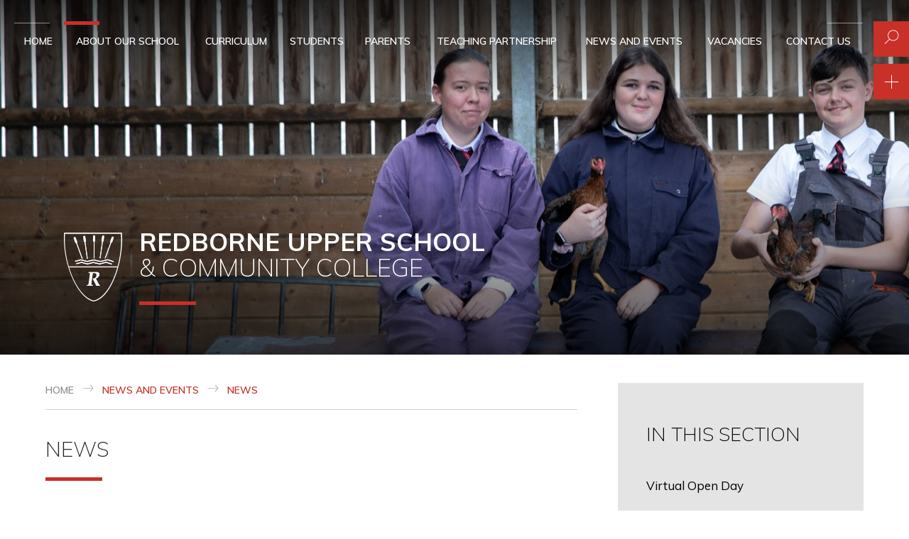

--- FILE ---
content_type: text/html
request_url: https://www.redbornecommunitycollege.com/news/archive.asp?pid=78&nid=1
body_size: 75223
content:

<!DOCTYPE html>
<!--[if IE 7]><html class="no-ios no-js lte-ie9 lte-ie8 lte-ie7" lang="en" xml:lang="en"><![endif]-->
<!--[if IE 8]><html class="no-ios no-js lte-ie9 lte-ie8"  lang="en" xml:lang="en"><![endif]-->
<!--[if IE 9]><html class="no-ios no-js lte-ie9"  lang="en" xml:lang="en"><![endif]-->
<!--[if !IE]><!--> <html class="no-ios no-js"  lang="en" xml:lang="en"><!--<![endif]-->
	<head>
		<meta http-equiv="X-UA-Compatible" content="IE=edge" />
		<meta http-equiv="content-type" content="text/html; charset=utf-8"/>
		
		<link rel="canonical" href="https://www.redbornecommunitycollege.com/news/?pid=78&amp;nid=1">
		<link rel="stylesheet" integrity="sha512-+L4yy6FRcDGbXJ9mPG8MT/3UCDzwR9gPeyFNMCtInsol++5m3bk2bXWKdZjvybmohrAsn3Ua5x8gfLnbE1YkOg==" crossorigin="anonymous" referrerpolicy="no-referrer" media="screen" href="https://cdnjs.cloudflare.com/ajax/libs/font-awesome/4.5.0/css/font-awesome.min.css?cache=260112">
<!--[if IE 7]><link rel="stylesheet" media="screen" href="https://cdn.juniperwebsites.co.uk/_includes/font-awesome/4.2.0/css/font-awesome-ie7.min.css?cache=v4.6.56.3">
<![endif]-->
		<title>Redborne Upper School - News</title>
		
<!--[if IE]>
<script>
console = {log:function(){return;}};
</script>
<![endif]-->

<script>
	var boolItemEditDisabled;
	var boolLanguageMode, boolLanguageEditOriginal;
	var boolViewingConnect;
	var boolConnectDashboard;
	var displayRegions = [];
	var intNewFileCount = 0;
	strItemType = "news story";
	strSubItemType = "News Story";

	var featureSupport = {
		tagging: false,
		eventTagging: false
	};
	var boolLoggedIn = false;
boolAdminMode = false;
	var boolSuperUser = false;
strCookieBarStyle = 'bar';
	intParentPageID = "78";
	intCurrentItemID = 1;
	intCurrentCatID = 1;
boolIsHomePage = false;
	boolItemEditDisabled = true;
	boolLanguageEditOriginal=true;
	strCurrentLanguage='en-gb';	strFileAttachmentsUploadLocation = 'bottom';	boolViewingConnect = false;	boolConnectDashboard = false;	var objEditorComponentList = {};

</script>

<script src="https://cdn.juniperwebsites.co.uk/admin/_includes/js/mutation_events.min.js?cache=v4.6.56.3"></script>
<script src="https://cdn.juniperwebsites.co.uk/admin/_includes/js/jquery/jquery.js?cache=v4.6.56.3"></script>
<script src="https://cdn.juniperwebsites.co.uk/admin/_includes/js/jquery/jquery.prefilter.js?cache=v4.6.56.3"></script>
<script src="https://cdn.juniperwebsites.co.uk/admin/_includes/js/jquery/jquery.query.js?cache=v4.6.56.3"></script>
<script src="https://cdn.juniperwebsites.co.uk/admin/_includes/js/jquery/js.cookie.js?cache=v4.6.56.3"></script>
<script src="/_includes/editor/template-javascript.asp?cache=260112"></script>
<script src="/admin/_includes/js/functions/minified/functions.login.new.asp?cache=260112"></script>

  <script>

  </script>
<link href="https://www.redbornecommunitycollege.com/feeds/news.asp?nid=1&amp;pid=1&lang=en" rel="alternate" type="application/rss+xml" title="Redborne Upper School - News Feed"><link href="https://www.redbornecommunitycollege.com/feeds/comments.asp?title=News&amp;storyid=&amp;nid=1&amp;item=news&amp;pid=78&lang=en" rel="alternate" type="application/rss+xml" title="Redborne Upper School - News - Blog Post Comments"><link rel="stylesheet" media="screen" href="/_site/css/main.css?cache=260112">
<link rel="stylesheet" media="screen" href="/_site/css/content.css?cache=260112">


	<meta name="mobile-web-app-capable" content="yes">
	<meta name="apple-mobile-web-app-capable" content="yes">
	<meta name="viewport" content="width=device-width, initial-scale=1, minimum-scale=1, maximum-scale=1">

	<link rel="author" href="/humans.txt">
	<link rel="icon" href="/_site/images/favicons/favicon.ico">
	<link rel="apple-touch-icon" href="/_site/images/favicons/favicon.png">
	<link href="https://fonts.googleapis.com/css?family=Average|Cabin:500|Muli:200,400,600,700" rel="stylesheet">

	
	<script src="https://maps.google.com/maps/api/js?key=AIzaSyDcUF5XN86ULoDLy9jeHYsdvSieVp8oKJo" type="text/javascript"></script>
	
	<link rel="stylesheet" href="/_site/css/print.css" type="text/css" media="print">

	<script type="text/javascript">
	var iOS = ( navigator.userAgent.match(/(iPad|iPhone|iPod)/g) ? true : false );
	if (iOS) { $('html').removeClass('no-ios').addClass('ios'); }
	</script>
<link rel="stylesheet" media="screen" href="https://cdn.juniperwebsites.co.uk/_includes/css/content-blocks.css?cache=v4.6.56.3">
<link rel="stylesheet" media="screen" href="/_includes/css/cookie-colour.asp?cache=260112">
<link rel="stylesheet" media="screen" href="https://cdn.juniperwebsites.co.uk/_includes/css/cookies.css?cache=v4.6.56.3">
<link rel="stylesheet" media="screen" href="https://cdn.juniperwebsites.co.uk/_includes/css/cookies.advanced.css?cache=v4.6.56.3">
<link rel="stylesheet" media="screen" href="/_site/css/news.css?cache=260112">
<link rel="stylesheet" media="screen" href="https://cdn.juniperwebsites.co.uk/_includes/css/overlord.css?cache=v4.6.56.3">
<link rel="stylesheet" media="screen" href="https://cdn.juniperwebsites.co.uk/_includes/css/templates.css?cache=v4.6.56.3">
<link rel="stylesheet" media="screen" href="/_site/css/attachments.css?cache=260112">
<link rel="stylesheet" media="screen" href="/_site/css/templates.css?cache=260112">
<style>#print_me { display: none;}</style><script src="https://cdn.juniperwebsites.co.uk/admin/_includes/js/modernizr.js?cache=v4.6.56.3"></script>
<script integrity="sha256-oTyWrNiP6Qftu4vs2g0RPCKr3g1a6QTlITNgoebxRc4=" crossorigin="anonymous" referrerpolicy="no-referrer" src="https://code.jquery.com/ui/1.10.4/jquery-ui.min.js?cache=260112"></script>
<script src="https://cdn.juniperwebsites.co.uk/admin/_includes/js/jquery/jquery.ui.timepicker.min.js?cache=v4.6.56.3"></script>
<link rel="stylesheet" media="screen" href="https://cdn.juniperwebsites.co.uk/admin/_includes/css/jquery.ui.timepicker.css?cache=v4.6.56.3">
<script src="https://cdn.juniperwebsites.co.uk/admin/_includes/js/jquery/jquery-ui.touch-punch.min.js?cache=v4.6.56.3"></script>
<link rel="stylesheet" media="screen" href="https://cdn.juniperwebsites.co.uk/admin/_includes/css/jquery-ui.css?cache=v4.6.56.3">
<script src="https://cdn.juniperwebsites.co.uk/_includes/js/swfobject.js?cache=v4.6.56.3"></script>

        <meta property="og:site_name" content="Redborne Upper School" />
        <meta property="og:title" content="News" />
        <meta property="og:image" content="https://www.redbornecommunitycollege.com/_site/images/design/thumbnail.jpg" />
        <meta property="og:type" content="website" />
        <meta property="twitter:card" content="summary" />
</head>


    <body>


<div id="print_me"></div>
<div class="mason mason--inner">


	<section class="access">
		<a class="access__anchor" name="header"></a>
		<a class="access__link" href="#content">Skip to content &darr;</a>
	</section>
	
	<button class="menu__btn" data-toggle=".mason--menu">			
		<div class="menu__btn__icon"></div>		
		<span class="menu__btn__text menu__btn__text--open">Menu</span>
		<span class="menu__btn__text menu__btn__text--close">Close</span>	
	</button>

	<section class="hero">

		<div class="slideshow">
			<div class="slideshow__image"><img class="slideshow__image__img" data-fill=".slideshow__image" src="/_site/data/files/images/slideshow/1/F86A77F34765A2A5ED3764CC69E2D04D.jpg" /></div>
			<div class="slideshow__overlay"></div>
			<div class="slideshow__overlay2"></div>
			
		</div>

		<section class="menu">
			<nav class="menu__sidebar">
				<div class="menu__sidebar__runner">
					<div class="menu__sidebar__runner__left"></div>
					<div class="menu__sidebar__runner__active"></div>
					<div class="menu__sidebar__runner__right"></div>
				</div>
				<ul class="menu__sidebar__list"><li class="menu__sidebar__list__item menu__sidebar__list__item--page_1"><a class="menu__sidebar__list__item__link" id="page_1" href="/"><span>Home</span></a><button class="menu__sidebar__list__item__button" data-tab=".menu__sidebar__list__item--page_1--expand"></button></li><li class="menu__sidebar__list__item menu__sidebar__list__item--page_17 menu__sidebar__list__item--subitems"><a class="menu__sidebar__list__item__link" id="page_17" href="/about"><span>About our School</span></a><button class="menu__sidebar__list__item__button" data-tab=".menu__sidebar__list__item--page_17--expand"></button><ul class="menu__sidebar__list__item__sub"><li class="menu__sidebar__list__item menu__sidebar__list__item--page_38"><a class="menu__sidebar__list__item__link" id="page_38" href="/prospectus"><span>School Prospectus</span></a><button class="menu__sidebar__list__item__button" data-tab=".menu__sidebar__list__item--page_38--expand"></button></li><li class="menu__sidebar__list__item menu__sidebar__list__item--page_18"><a class="menu__sidebar__list__item__link" id="page_18" href="/ofsted"><span>Ofsted</span></a><button class="menu__sidebar__list__item__button" data-tab=".menu__sidebar__list__item--page_18--expand"></button></li><li class="menu__sidebar__list__item menu__sidebar__list__item--page_39"><a class="menu__sidebar__list__item__link" id="page_39" href="/aims"><span>Vision and Values</span></a><button class="menu__sidebar__list__item__button" data-tab=".menu__sidebar__list__item--page_39--expand"></button></li><li class="menu__sidebar__list__item menu__sidebar__list__item--url_104"><a class="menu__sidebar__list__item__link" id="url_104" href="/_site/data/files/misc/75779F90180495F50AEF10C120ACF8D0.pdf?pid=17" target="_blank" rel="external"><span>Alumni</span></a><button class="menu__sidebar__list__item__button" data-tab=".menu__sidebar__list__item--url_104--expand"></button></li><li class="menu__sidebar__list__item menu__sidebar__list__item--page_640"><a class="menu__sidebar__list__item__link" id="page_640" href="/send"><span>SEND</span></a><button class="menu__sidebar__list__item__button" data-tab=".menu__sidebar__list__item--page_640--expand"></button></li><li class="menu__sidebar__list__item menu__sidebar__list__item--page_573"><a class="menu__sidebar__list__item__link" id="page_573" href="/page/?title=Pupil+Premium&amp;pid=573"><span>Pupil Premium</span></a><button class="menu__sidebar__list__item__button" data-tab=".menu__sidebar__list__item--page_573--expand"></button></li><li class="menu__sidebar__list__item menu__sidebar__list__item--page_20"><a class="menu__sidebar__list__item__link" id="page_20" href="/exams"><span>Exams</span></a><button class="menu__sidebar__list__item__button" data-tab=".menu__sidebar__list__item--page_20--expand"></button></li><li class="menu__sidebar__list__item menu__sidebar__list__item--page_28"><a class="menu__sidebar__list__item__link" id="page_28" href="/admissions"><span>Admissions</span></a><button class="menu__sidebar__list__item__button" data-tab=".menu__sidebar__list__item--page_28--expand"></button></li><li class="menu__sidebar__list__item menu__sidebar__list__item--page_25"><a class="menu__sidebar__list__item__link" id="page_25" href="/policies"><span>Policies</span></a><button class="menu__sidebar__list__item__button" data-tab=".menu__sidebar__list__item--page_25--expand"></button></li><li class="menu__sidebar__list__item menu__sidebar__list__item--page_27"><a class="menu__sidebar__list__item__link" id="page_27" href="/governance"><span>Governance</span></a><button class="menu__sidebar__list__item__button" data-tab=".menu__sidebar__list__item--page_27--expand"></button></li><li class="menu__sidebar__list__item menu__sidebar__list__item--page_40"><a class="menu__sidebar__list__item__link" id="page_40" href="/annual-reports"><span>Financial Statements</span></a><button class="menu__sidebar__list__item__button" data-tab=".menu__sidebar__list__item--page_40--expand"></button></li><li class="menu__sidebar__list__item menu__sidebar__list__item--url_45"><a class="menu__sidebar__list__item__link" id="url_45" href="https://ssp.redborne.com/home" target="_blank" rel="external"><span>Redborne School Sports Partnership</span></a><button class="menu__sidebar__list__item__button" data-tab=".menu__sidebar__list__item--url_45--expand"></button></li></ul></li><li class="menu__sidebar__list__item menu__sidebar__list__item--page_106 menu__sidebar__list__item--subitems"><a class="menu__sidebar__list__item__link" id="page_106" href="/curriculum"><span>Curriculum</span></a><button class="menu__sidebar__list__item__button" data-tab=".menu__sidebar__list__item--page_106--expand"></button><ul class="menu__sidebar__list__item__sub"><li class="menu__sidebar__list__item menu__sidebar__list__item--page_1034"><a class="menu__sidebar__list__item__link" id="page_1034" href="/page/?title=Year+9&amp;pid=1034"><span>Year 9</span></a><button class="menu__sidebar__list__item__button" data-tab=".menu__sidebar__list__item--page_1034--expand"></button></li><li class="menu__sidebar__list__item menu__sidebar__list__item--page_1035"><a class="menu__sidebar__list__item__link" id="page_1035" href="/page/?title=Key+Stage+4+courses&amp;pid=1035"><span>Key Stage 4 courses</span></a><button class="menu__sidebar__list__item__button" data-tab=".menu__sidebar__list__item--page_1035--expand"></button></li><li class="menu__sidebar__list__item menu__sidebar__list__item--page_867"><a class="menu__sidebar__list__item__link" id="page_867" href="/page/?title=Subject+Overviews&amp;pid=867"><span>Subject Overviews</span></a><button class="menu__sidebar__list__item__button" data-tab=".menu__sidebar__list__item--page_867--expand"></button></li><li class="menu__sidebar__list__item menu__sidebar__list__item--page_110"><a class="menu__sidebar__list__item__link" id="page_110" href="/english"><span>English Faculty</span></a><button class="menu__sidebar__list__item__button" data-tab=".menu__sidebar__list__item--page_110--expand"></button></li><li class="menu__sidebar__list__item menu__sidebar__list__item--page_107"><a class="menu__sidebar__list__item__link" id="page_107" href="/maths"><span>Maths Faculty</span></a><button class="menu__sidebar__list__item__button" data-tab=".menu__sidebar__list__item--page_107--expand"></button></li><li class="menu__sidebar__list__item menu__sidebar__list__item--page_114"><a class="menu__sidebar__list__item__link" id="page_114" href="/science"><span>Science Faculty</span></a><button class="menu__sidebar__list__item__button" data-tab=".menu__sidebar__list__item--page_114--expand"></button></li><li class="menu__sidebar__list__item menu__sidebar__list__item--page_116"><a class="menu__sidebar__list__item__link" id="page_116" href="/humanities"><span>Humanities Faculty</span></a><button class="menu__sidebar__list__item__button" data-tab=".menu__sidebar__list__item--page_116--expand"></button></li><li class="menu__sidebar__list__item menu__sidebar__list__item--page_124"><a class="menu__sidebar__list__item__link" id="page_124" href="/technology"><span>Technology Faculty</span></a><button class="menu__sidebar__list__item__button" data-tab=".menu__sidebar__list__item--page_124--expand"></button></li><li class="menu__sidebar__list__item menu__sidebar__list__item--page_131"><a class="menu__sidebar__list__item__link" id="page_131" href="/performing-arts"><span>Performing Arts Faculty</span></a><button class="menu__sidebar__list__item__button" data-tab=".menu__sidebar__list__item--page_131--expand"></button></li><li class="menu__sidebar__list__item menu__sidebar__list__item--page_138"><a class="menu__sidebar__list__item__link" id="page_138" href="/languages"><span>Languages Faculty</span></a><button class="menu__sidebar__list__item__button" data-tab=".menu__sidebar__list__item--page_138--expand"></button></li><li class="menu__sidebar__list__item menu__sidebar__list__item--page_146"><a class="menu__sidebar__list__item__link" id="page_146" href="/epq"><span>Extended Project Qualification</span></a><button class="menu__sidebar__list__item__button" data-tab=".menu__sidebar__list__item--page_146--expand"></button></li><li class="menu__sidebar__list__item menu__sidebar__list__item--page_145"><a class="menu__sidebar__list__item__link" id="page_145" href="/farm"><span>Redborne School Farm</span></a><button class="menu__sidebar__list__item__button" data-tab=".menu__sidebar__list__item--page_145--expand"></button></li><li class="menu__sidebar__list__item menu__sidebar__list__item--page_238"><a class="menu__sidebar__list__item__link" id="page_238" href="/careers"><span>Careers</span></a><button class="menu__sidebar__list__item__button" data-tab=".menu__sidebar__list__item--page_238--expand"></button></li></ul></li><li class="menu__sidebar__list__item menu__sidebar__list__item--page_45 menu__sidebar__list__item--subitems"><a class="menu__sidebar__list__item__link" id="page_45" href="/students"><span>Students</span></a><button class="menu__sidebar__list__item__button" data-tab=".menu__sidebar__list__item--page_45--expand"></button><ul class="menu__sidebar__list__item__sub"><li class="menu__sidebar__list__item menu__sidebar__list__item--page_65"><a class="menu__sidebar__list__item__link" id="page_65" href="/page/?title=General+Information+for+All+Students&amp;pid=65"><span>General Information for All Students</span></a><button class="menu__sidebar__list__item__button" data-tab=".menu__sidebar__list__item--page_65--expand"></button></li><li class="menu__sidebar__list__item menu__sidebar__list__item--page_77"><a class="menu__sidebar__list__item__link" id="page_77" href="/year9"><span>Year 9</span></a><button class="menu__sidebar__list__item__button" data-tab=".menu__sidebar__list__item--page_77--expand"></button></li><li class="menu__sidebar__list__item menu__sidebar__list__item--page_61"><a class="menu__sidebar__list__item__link" id="page_61" href="/year10"><span>Year 10</span></a><button class="menu__sidebar__list__item__button" data-tab=".menu__sidebar__list__item--page_61--expand"></button></li><li class="menu__sidebar__list__item menu__sidebar__list__item--page_57"><a class="menu__sidebar__list__item__link" id="page_57" href="/year11"><span>Year 11</span></a><button class="menu__sidebar__list__item__button" data-tab=".menu__sidebar__list__item--page_57--expand"></button></li><li class="menu__sidebar__list__item menu__sidebar__list__item--page_46"><a class="menu__sidebar__list__item__link" id="page_46" href="/sixth-form"><span>Sixth Form</span></a><button class="menu__sidebar__list__item__button" data-tab=".menu__sidebar__list__item--page_46--expand"></button></li><li class="menu__sidebar__list__item menu__sidebar__list__item--page_710"><a class="menu__sidebar__list__item__link" id="page_710" href="/young-carers"><span>Young Carers</span></a><button class="menu__sidebar__list__item__button" data-tab=".menu__sidebar__list__item--page_710--expand"></button></li><li class="menu__sidebar__list__item menu__sidebar__list__item--page_264"><a class="menu__sidebar__list__item__link" id="page_264" href="/page/?title=Staff+and+Student+Login&amp;pid=264"><span>Staff and Student Login</span></a><button class="menu__sidebar__list__item__button" data-tab=".menu__sidebar__list__item--page_264--expand"></button></li><li class="menu__sidebar__list__item menu__sidebar__list__item--url_100"><a class="menu__sidebar__list__item__link" id="url_100" href="https://prospectus.redborne.com/extra-curriculars"><span>Extra Curriculars</span></a><button class="menu__sidebar__list__item__button" data-tab=".menu__sidebar__list__item--url_100--expand"></button></li><li class="menu__sidebar__list__item menu__sidebar__list__item--page_749"><a class="menu__sidebar__list__item__link" id="page_749" href="/award"><span>Redborne Award</span></a><button class="menu__sidebar__list__item__button" data-tab=".menu__sidebar__list__item--page_749--expand"></button></li></ul></li><li class="menu__sidebar__list__item menu__sidebar__list__item--page_92 menu__sidebar__list__item--subitems"><a class="menu__sidebar__list__item__link" id="page_92" href="/parents"><span>Parents</span></a><button class="menu__sidebar__list__item__button" data-tab=".menu__sidebar__list__item--page_92--expand"></button><ul class="menu__sidebar__list__item__sub"><li class="menu__sidebar__list__item menu__sidebar__list__item--url_106"><a class="menu__sidebar__list__item__link" id="url_106" href="/send"><span>SEND</span></a><button class="menu__sidebar__list__item__button" data-tab=".menu__sidebar__list__item--url_106--expand"></button></li><li class="menu__sidebar__list__item menu__sidebar__list__item--page_1126"><a class="menu__sidebar__list__item__link" id="page_1126" href="/term-dates"><span>Term Dates</span></a><button class="menu__sidebar__list__item__button" data-tab=".menu__sidebar__list__item--page_1126--expand"></button></li><li class="menu__sidebar__list__item menu__sidebar__list__item--page_102"><a class="menu__sidebar__list__item__link" id="page_102" href="/school-shop"><span>School Shop / Uniform</span></a><button class="menu__sidebar__list__item__button" data-tab=".menu__sidebar__list__item--page_102--expand"></button></li><li class="menu__sidebar__list__item menu__sidebar__list__item--page_101"><a class="menu__sidebar__list__item__link" id="page_101" href="/catering"><span>Redborne Catering Services</span></a><button class="menu__sidebar__list__item__button" data-tab=".menu__sidebar__list__item--page_101--expand"></button></li><li class="menu__sidebar__list__item menu__sidebar__list__item--page_169"><a class="menu__sidebar__list__item__link" id="page_169" href="/safeguarding"><span>Safeguarding</span></a><button class="menu__sidebar__list__item__button" data-tab=".menu__sidebar__list__item--page_169--expand"></button></li><li class="menu__sidebar__list__item menu__sidebar__list__item--page_178"><a class="menu__sidebar__list__item__link" id="page_178" href="/buses"><span>Transport Arrangements</span></a><button class="menu__sidebar__list__item__button" data-tab=".menu__sidebar__list__item--page_178--expand"></button></li><li class="menu__sidebar__list__item menu__sidebar__list__item--page_263"><a class="menu__sidebar__list__item__link" id="page_263" href="/parentlogin"><span>Parent Sign In</span></a><button class="menu__sidebar__list__item__button" data-tab=".menu__sidebar__list__item--page_263--expand"></button></li><li class="menu__sidebar__list__item menu__sidebar__list__item--page_629"><a class="menu__sidebar__list__item__link" id="page_629" href="/covid-report"><span>Absence Reporting</span></a><button class="menu__sidebar__list__item__button" data-tab=".menu__sidebar__list__item--page_629--expand"></button></li><li class="menu__sidebar__list__item menu__sidebar__list__item--page_1036"><a class="menu__sidebar__list__item__link" id="page_1036" href="/reports"><span>School Reports</span></a><button class="menu__sidebar__list__item__button" data-tab=".menu__sidebar__list__item--page_1036--expand"></button></li><li class="menu__sidebar__list__item menu__sidebar__list__item--url_108"><a class="menu__sidebar__list__item__link" id="url_108" href="/page/?title=Work+Experience&amp;pid=254"><span>Work Experience</span></a><button class="menu__sidebar__list__item__button" data-tab=".menu__sidebar__list__item--url_108--expand"></button></li><li class="menu__sidebar__list__item menu__sidebar__list__item--page_958"><a class="menu__sidebar__list__item__link" id="page_958" href="/year-8-transition"><span>Year 8 Transition</span></a><button class="menu__sidebar__list__item__button" data-tab=".menu__sidebar__list__item--page_958--expand"></button></li><li class="menu__sidebar__list__item menu__sidebar__list__item--page_103"><a class="menu__sidebar__list__item__link" id="page_103" href="/pastoral"><span>Mental Health and Wellbeing</span></a><button class="menu__sidebar__list__item__button" data-tab=".menu__sidebar__list__item--page_103--expand"></button></li><li class="menu__sidebar__list__item menu__sidebar__list__item--page_1127"><a class="menu__sidebar__list__item__link" id="page_1127" href="/page/?title=Online+Safety+at+Redborne+Upper+School&amp;pid=1127"><span>Online Safety at Redborne Upper School</span></a><button class="menu__sidebar__list__item__button" data-tab=".menu__sidebar__list__item--page_1127--expand"></button></li></ul></li><li class="menu__sidebar__list__item menu__sidebar__list__item--page_147 menu__sidebar__list__item--subitems"><a class="menu__sidebar__list__item__link" id="page_147" href="/rtp"><span>Teaching Partnership</span></a><button class="menu__sidebar__list__item__button" data-tab=".menu__sidebar__list__item--page_147--expand"></button><ul class="menu__sidebar__list__item__sub"><li class="menu__sidebar__list__item menu__sidebar__list__item--page_408"><a class="menu__sidebar__list__item__link" id="page_408" href="/ecf"><span>Early Career Framework (ECF) Delivery Hub</span></a><button class="menu__sidebar__list__item__button" data-tab=".menu__sidebar__list__item--page_408--expand"></button></li><li class="menu__sidebar__list__item menu__sidebar__list__item--page_148"><a class="menu__sidebar__list__item__link" id="page_148" href="/page/?title=Initial+Teacher+Training&amp;pid=148"><span>Initial Teacher Training</span></a><button class="menu__sidebar__list__item__button" data-tab=".menu__sidebar__list__item--page_148--expand"></button></li><li class="menu__sidebar__list__item menu__sidebar__list__item--page_199"><a class="menu__sidebar__list__item__link" id="page_199" href="/teaching-partnership-news"><span>Keyworker Housing</span></a><button class="menu__sidebar__list__item__button" data-tab=".menu__sidebar__list__item--page_199--expand"></button></li><li class="menu__sidebar__list__item menu__sidebar__list__item--page_1097"><a class="menu__sidebar__list__item__link" id="page_1097" href="/page/?title=Graduate+Tutor+Programme&amp;pid=1097"><span>Graduate Tutor Programme</span></a><button class="menu__sidebar__list__item__button" data-tab=".menu__sidebar__list__item--page_1097--expand"></button></li></ul></li><li class="menu__sidebar__list__item menu__sidebar__list__item--page_78 menu__sidebar__list__item--subitems menu__sidebar__list__item--selected"><a class="menu__sidebar__list__item__link" id="page_78" href="/page/?title=News%26%23160%3Band+Events&amp;pid=78"><span>News&#160;and Events</span></a><button class="menu__sidebar__list__item__button" data-tab=".menu__sidebar__list__item--page_78--expand"></button><ul class="menu__sidebar__list__item__sub"><li class="menu__sidebar__list__item menu__sidebar__list__item--page_478"><a class="menu__sidebar__list__item__link" id="page_478" href="/tour"><span>Virtual Open Day</span></a><button class="menu__sidebar__list__item__button" data-tab=".menu__sidebar__list__item--page_478--expand"></button></li><li class="menu__sidebar__list__item menu__sidebar__list__item--url_1"><a class="menu__sidebar__list__item__link" id="url_1" href="/events"><span>School Calendar</span></a><button class="menu__sidebar__list__item__button" data-tab=".menu__sidebar__list__item--url_1--expand"></button></li><li class="menu__sidebar__list__item menu__sidebar__list__item--news_category_1 menu__sidebar__list__item--selected menu__sidebar__list__item--final"><a class="menu__sidebar__list__item__link" id="news_category_1" href="/news/?pid=78&amp;nid=1"><span>News</span></a><button class="menu__sidebar__list__item__button" data-tab=".menu__sidebar__list__item--news_category_1--expand"></button></li><li class="menu__sidebar__list__item menu__sidebar__list__item--photo_gallery_1"><a class="menu__sidebar__list__item__link" id="photo_gallery_1" href="/gallery/?pid=78&amp;gcatid=1"><span>School Gallery</span></a><button class="menu__sidebar__list__item__button" data-tab=".menu__sidebar__list__item--photo_gallery_1--expand"></button></li></ul></li><li class="menu__sidebar__list__item menu__sidebar__list__item--page_41 menu__sidebar__list__item--subitems"><a class="menu__sidebar__list__item__link" id="page_41" href="/vacancies"><span>Vacancies</span></a><button class="menu__sidebar__list__item__button" data-tab=".menu__sidebar__list__item--page_41--expand"></button><ul class="menu__sidebar__list__item__sub"><li class="menu__sidebar__list__item menu__sidebar__list__item--page_44"><a class="menu__sidebar__list__item__link" id="page_44" href="/page/?title=Application+Forms&amp;pid=44"><span>Application Forms</span></a><button class="menu__sidebar__list__item__button" data-tab=".menu__sidebar__list__item--page_44--expand"></button></li><li class="menu__sidebar__list__item menu__sidebar__list__item--page_42"><a class="menu__sidebar__list__item__link" id="page_42" href="/page/?title=Teaching+Staff+Vacancies&amp;pid=42"><span>Teaching Staff Vacancies</span></a><button class="menu__sidebar__list__item__button" data-tab=".menu__sidebar__list__item--page_42--expand"></button></li><li class="menu__sidebar__list__item menu__sidebar__list__item--page_43"><a class="menu__sidebar__list__item__link" id="page_43" href="/page/?title=Support+Staff+Vacancies&amp;pid=43"><span>Support Staff Vacancies</span></a><button class="menu__sidebar__list__item__button" data-tab=".menu__sidebar__list__item--page_43--expand"></button></li></ul></li><li class="menu__sidebar__list__item menu__sidebar__list__item--page_15 menu__sidebar__list__item--subitems"><a class="menu__sidebar__list__item__link" id="page_15" href="/contactus"><span>Contact Us</span></a><button class="menu__sidebar__list__item__button" data-tab=".menu__sidebar__list__item--page_15--expand"></button><ul class="menu__sidebar__list__item__sub"><li class="menu__sidebar__list__item menu__sidebar__list__item--url_90"><a class="menu__sidebar__list__item__link" id="url_90" href="https://redborne.schoolhire.co.uk/" target="_blank" rel="external"><span>Facilities Hire</span></a><button class="menu__sidebar__list__item__button" data-tab=".menu__sidebar__list__item--url_90--expand"></button></li><li class="menu__sidebar__list__item menu__sidebar__list__item--page_569"><a class="menu__sidebar__list__item__link" id="page_569" href="/it"><span>IT Support</span></a><button class="menu__sidebar__list__item__button" data-tab=".menu__sidebar__list__item--page_569--expand"></button></li><li class="menu__sidebar__list__item menu__sidebar__list__item--url_88"><a class="menu__sidebar__list__item__link" id="url_88" href="https://www.facebook.com/redborneupperschool" target="_blank" rel="external"><span>Facebook</span></a><button class="menu__sidebar__list__item__button" data-tab=".menu__sidebar__list__item--url_88--expand"></button></li><li class="menu__sidebar__list__item menu__sidebar__list__item--url_89"><a class="menu__sidebar__list__item__link" id="url_89" href="https://www.instagram.com/redborneupperschool/" target="_blank" rel="external"><span>Instagram</span></a><button class="menu__sidebar__list__item__button" data-tab=".menu__sidebar__list__item--url_89--expand"></button></li></ul></li></ul>
			</nav>
		</section>

		<section class="sidemenu">
			<div class="sidemenu__search">
				<div class="sidemenu__search__field">
					<form method="post" action="/search/default.asp?pid=0">
						<input class="sidemenu__search__field__input" type="text" name="searchValue" title="search..." placeholder="Search..." />
						<button class="sidemenu__search__field__submit" type="submit" name="Search"></button>
					</form>
				</div>
				<button class="sidemenu__search__btn" data-toggle=".sidemenu--search"></button>
			</div>
			<button class="sidemenu__list__btn" data-toggle=".sidemenu--list"></button>
			<div class="sidemenu__list">
				<a href="http://mail.redborne.com/" class="sidemenu__list__item" target="_blank"><span><i class="fa fa-envelope"></i></span><p>Email</p></a><a href="https://www.edulinkone.com/#!/login?code=redborne" class="sidemenu__list__item" target="_blank"><span><i class="fa fa-mouse-pointer"></i></span><p>EduLink One</p></a><a href="/studentlogin" class="sidemenu__list__item" target="_blank"><span><i class="fa fa-graduation-cap"></i></span><p>Students</p></a><a href="/parentlogin" class="sidemenu__list__item" target="_blank"><span><i class="fa fa-user"></i></span><p>Parents</p></a><a href="https://www.wisepay.co.uk/store/generic/template.asp?mID=123660&ACT=nav" class="sidemenu__list__item" target="_blank"><span><i class="fa fa-gbp"></i></span><p>WisePay</p></a><a href="https://id.sims.co.uk/" class="sidemenu__list__item" target="_blank"><span><i class="fa fa-mouse-pointer"></i></span><p>SIMS ID</p></a>
			</div>
		</section>
		<header class="header">
			<div class="header__title">
				<a href="/" class="header__link">
					<img src="/_site/images/design/logo.png" alt="Redborne Upper School"/>
				</a>
				<div class="header__title__wrapper">
					<h1>Redborne Upper School</h1>
					<h2>& Community College</h2>
					<div class="header__line"></div>
				</div>
			</div>

		
		</header>


	</section>

	
	
	<main class="main">
		<div class="content content--news_category"><ul class="content__path"><li class="content__path__item content__path__item--page_1"><a class="content__path__item__link" id="page_1" href="/">Home</a><span class="content__path__item__sep"></span></li><li class="content__path__item content__path__item--page_78 content__path__item--selected"><a class="content__path__item__link" id="page_78" href="/page/?title=News%26%23160%3Band+Events&amp;pid=78">News&#160;and Events</a><span class="content__path__item__sep"></span></li><li class="content__path__item content__path__item--news_category_1 content__path__item--selected content__path__item--final"><a class="content__path__item__link" id="news_category_1" href="/news/?pid=78&amp;nid=1">News</a><span class="content__path__item__sep"></span></li></ul><h1 class="content__title" id="itemTitle">News</h1>
			
			<a class="content__anchor" name="content"></a>
			<div class="content__region"><div id="cmsEditableMainContent" class="admin_edit content__news__category"></div><h2 class="content__news__archive__year content__news__archive__year--2026" aria-label="News archive for 2026">2026</h2><ol class="content__news__archive content__news__archive--2027"><li class="content__news__archive__item content__news__archive__item--2026 content__news__archive__item--january_2026 content__news__archive__item--selected content__news__archive__item--disabled"><a class="content__news__archive__item__link ui_card" id="news_category_1_january" href="https://www.redbornecommunitycollege.com/news/?pid=78&amp;nid=1&amp;year=2026&amp;month=1" aria-label="View 0 available news stories for January 2026">January (0) <span class="ui_icon ui_icon--next"></span></a></li><li class="content__news__archive__item content__news__archive__item--2026 content__news__archive__item--february_2026 content__news__archive__item--disabled"><a class="content__news__archive__item__link ui_card" id="news_category_1_february" href="https://www.redbornecommunitycollege.com/news/?pid=78&amp;nid=1&amp;year=2026&amp;month=2" aria-label="View 0 available news stories for February 2026">February (0) <span class="ui_icon ui_icon--next"></span></a></li><li class="content__news__archive__item content__news__archive__item--2026 content__news__archive__item--march_2026 content__news__archive__item--disabled"><a class="content__news__archive__item__link ui_card" id="news_category_1_march" href="https://www.redbornecommunitycollege.com/news/?pid=78&amp;nid=1&amp;year=2026&amp;month=3" aria-label="View 0 available news stories for March 2026">March (0) <span class="ui_icon ui_icon--next"></span></a></li><li class="content__news__archive__item content__news__archive__item--2026 content__news__archive__item--april_2026 content__news__archive__item--disabled"><a class="content__news__archive__item__link ui_card" id="news_category_1_april" href="https://www.redbornecommunitycollege.com/news/?pid=78&amp;nid=1&amp;year=2026&amp;month=4" aria-label="View 0 available news stories for April 2026">April (0) <span class="ui_icon ui_icon--next"></span></a></li><li class="content__news__archive__item content__news__archive__item--2026 content__news__archive__item--may_2026 content__news__archive__item--disabled"><a class="content__news__archive__item__link ui_card" id="news_category_1_may" href="https://www.redbornecommunitycollege.com/news/?pid=78&amp;nid=1&amp;year=2026&amp;month=5" aria-label="View 0 available news stories for May 2026">May (0) <span class="ui_icon ui_icon--next"></span></a></li><li class="content__news__archive__item content__news__archive__item--2026 content__news__archive__item--june_2026 content__news__archive__item--disabled"><a class="content__news__archive__item__link ui_card" id="news_category_1_june" href="https://www.redbornecommunitycollege.com/news/?pid=78&amp;nid=1&amp;year=2026&amp;month=6" aria-label="View 0 available news stories for June 2026">June (0) <span class="ui_icon ui_icon--next"></span></a></li><li class="content__news__archive__item content__news__archive__item--2026 content__news__archive__item--july_2026 content__news__archive__item--disabled"><a class="content__news__archive__item__link ui_card" id="news_category_1_july" href="https://www.redbornecommunitycollege.com/news/?pid=78&amp;nid=1&amp;year=2026&amp;month=7" aria-label="View 0 available news stories for July 2026">July (0) <span class="ui_icon ui_icon--next"></span></a></li><li class="content__news__archive__item content__news__archive__item--2026 content__news__archive__item--august_2026 content__news__archive__item--disabled"><a class="content__news__archive__item__link ui_card" id="news_category_1_august" href="https://www.redbornecommunitycollege.com/news/?pid=78&amp;nid=1&amp;year=2026&amp;month=8" aria-label="View 0 available news stories for August 2026">August (0) <span class="ui_icon ui_icon--next"></span></a></li><li class="content__news__archive__item content__news__archive__item--2026 content__news__archive__item--september_2026 content__news__archive__item--disabled"><a class="content__news__archive__item__link ui_card" id="news_category_1_september" href="https://www.redbornecommunitycollege.com/news/?pid=78&amp;nid=1&amp;year=2026&amp;month=9" aria-label="View 0 available news stories for September 2026">September (0) <span class="ui_icon ui_icon--next"></span></a></li><li class="content__news__archive__item content__news__archive__item--2026 content__news__archive__item--october_2026 content__news__archive__item--disabled"><a class="content__news__archive__item__link ui_card" id="news_category_1_october" href="https://www.redbornecommunitycollege.com/news/?pid=78&amp;nid=1&amp;year=2026&amp;month=10" aria-label="View 0 available news stories for October 2026">October (0) <span class="ui_icon ui_icon--next"></span></a></li><li class="content__news__archive__item content__news__archive__item--2026 content__news__archive__item--november_2026 content__news__archive__item--disabled"><a class="content__news__archive__item__link ui_card" id="news_category_1_november" href="https://www.redbornecommunitycollege.com/news/?pid=78&amp;nid=1&amp;year=2026&amp;month=11" aria-label="View 0 available news stories for November 2026">November (0) <span class="ui_icon ui_icon--next"></span></a></li><li class="content__news__archive__item content__news__archive__item--2026 content__news__archive__item--december_2026 content__news__archive__item--disabled"><a class="content__news__archive__item__link ui_card" id="news_category_1_december" href="https://www.redbornecommunitycollege.com/news/?pid=78&amp;nid=1&amp;year=2026&amp;month=12" aria-label="View 0 available news stories for December 2026">December (0) <span class="ui_icon ui_icon--next"></span></a></li></ol><h2 class="content__news__archive__year content__news__archive__year--2025" aria-label="News archive for 2025">2025</h2><ol class="content__news__archive content__news__archive--2026"><li class="content__news__archive__item content__news__archive__item--2025 content__news__archive__item--january_2025 content__news__archive__item--disabled"><a class="content__news__archive__item__link ui_card" id="news_category_1_january" href="https://www.redbornecommunitycollege.com/news/?pid=78&amp;nid=1&amp;year=2025&amp;month=1" aria-label="View 0 available news stories for January 2025">January (0) <span class="ui_icon ui_icon--next"></span></a></li><li class="content__news__archive__item content__news__archive__item--2025 content__news__archive__item--february_2025 content__news__archive__item--disabled"><a class="content__news__archive__item__link ui_card" id="news_category_1_february" href="https://www.redbornecommunitycollege.com/news/?pid=78&amp;nid=1&amp;year=2025&amp;month=2" aria-label="View 0 available news stories for February 2025">February (0) <span class="ui_icon ui_icon--next"></span></a></li><li class="content__news__archive__item content__news__archive__item--2025 content__news__archive__item--march_2025 content__news__archive__item--disabled"><a class="content__news__archive__item__link ui_card" id="news_category_1_march" href="https://www.redbornecommunitycollege.com/news/?pid=78&amp;nid=1&amp;year=2025&amp;month=3" aria-label="View 0 available news stories for March 2025">March (0) <span class="ui_icon ui_icon--next"></span></a></li><li class="content__news__archive__item content__news__archive__item--2025 content__news__archive__item--april_2025 content__news__archive__item--disabled"><a class="content__news__archive__item__link ui_card" id="news_category_1_april" href="https://www.redbornecommunitycollege.com/news/?pid=78&amp;nid=1&amp;year=2025&amp;month=4" aria-label="View 0 available news stories for April 2025">April (0) <span class="ui_icon ui_icon--next"></span></a></li><li class="content__news__archive__item content__news__archive__item--2025 content__news__archive__item--may_2025 content__news__archive__item--disabled"><a class="content__news__archive__item__link ui_card" id="news_category_1_may" href="https://www.redbornecommunitycollege.com/news/?pid=78&amp;nid=1&amp;year=2025&amp;month=5" aria-label="View 0 available news stories for May 2025">May (0) <span class="ui_icon ui_icon--next"></span></a></li><li class="content__news__archive__item content__news__archive__item--2025 content__news__archive__item--june_2025 content__news__archive__item--disabled"><a class="content__news__archive__item__link ui_card" id="news_category_1_june" href="https://www.redbornecommunitycollege.com/news/?pid=78&amp;nid=1&amp;year=2025&amp;month=6" aria-label="View 0 available news stories for June 2025">June (0) <span class="ui_icon ui_icon--next"></span></a></li><li class="content__news__archive__item content__news__archive__item--2025 content__news__archive__item--july_2025 content__news__archive__item--disabled"><a class="content__news__archive__item__link ui_card" id="news_category_1_july" href="https://www.redbornecommunitycollege.com/news/?pid=78&amp;nid=1&amp;year=2025&amp;month=7" aria-label="View 0 available news stories for July 2025">July (0) <span class="ui_icon ui_icon--next"></span></a></li><li class="content__news__archive__item content__news__archive__item--2025 content__news__archive__item--august_2025 content__news__archive__item--disabled"><a class="content__news__archive__item__link ui_card" id="news_category_1_august" href="https://www.redbornecommunitycollege.com/news/?pid=78&amp;nid=1&amp;year=2025&amp;month=8" aria-label="View 0 available news stories for August 2025">August (0) <span class="ui_icon ui_icon--next"></span></a></li><li class="content__news__archive__item content__news__archive__item--2025 content__news__archive__item--september_2025 content__news__archive__item--disabled"><a class="content__news__archive__item__link ui_card" id="news_category_1_september" href="https://www.redbornecommunitycollege.com/news/?pid=78&amp;nid=1&amp;year=2025&amp;month=9" aria-label="View 0 available news stories for September 2025">September (0) <span class="ui_icon ui_icon--next"></span></a></li><li class="content__news__archive__item content__news__archive__item--2025 content__news__archive__item--october_2025 content__news__archive__item--disabled"><a class="content__news__archive__item__link ui_card" id="news_category_1_october" href="https://www.redbornecommunitycollege.com/news/?pid=78&amp;nid=1&amp;year=2025&amp;month=10" aria-label="View 0 available news stories for October 2025">October (0) <span class="ui_icon ui_icon--next"></span></a></li><li class="content__news__archive__item content__news__archive__item--2025 content__news__archive__item--november_2025 content__news__archive__item--disabled"><a class="content__news__archive__item__link ui_card" id="news_category_1_november" href="https://www.redbornecommunitycollege.com/news/?pid=78&amp;nid=1&amp;year=2025&amp;month=11" aria-label="View 0 available news stories for November 2025">November (0) <span class="ui_icon ui_icon--next"></span></a></li><li class="content__news__archive__item content__news__archive__item--2025 content__news__archive__item--december_2025 content__news__archive__item--disabled"><a class="content__news__archive__item__link ui_card" id="news_category_1_december" href="https://www.redbornecommunitycollege.com/news/?pid=78&amp;nid=1&amp;year=2025&amp;month=12" aria-label="View 0 available news stories for December 2025">December (0) <span class="ui_icon ui_icon--next"></span></a></li></ol><h2 class="content__news__archive__year content__news__archive__year--2024" aria-label="News archive for 2024">2024</h2><ol class="content__news__archive content__news__archive--2025"><li class="content__news__archive__item content__news__archive__item--2024 content__news__archive__item--january_2024 content__news__archive__item--disabled"><a class="content__news__archive__item__link ui_card" id="news_category_1_january" href="https://www.redbornecommunitycollege.com/news/?pid=78&amp;nid=1&amp;year=2024&amp;month=1" aria-label="View 0 available news stories for January 2024">January (0) <span class="ui_icon ui_icon--next"></span></a></li><li class="content__news__archive__item content__news__archive__item--2024 content__news__archive__item--february_2024 content__news__archive__item--disabled"><a class="content__news__archive__item__link ui_card" id="news_category_1_february" href="https://www.redbornecommunitycollege.com/news/?pid=78&amp;nid=1&amp;year=2024&amp;month=2" aria-label="View 0 available news stories for February 2024">February (0) <span class="ui_icon ui_icon--next"></span></a></li><li class="content__news__archive__item content__news__archive__item--2024 content__news__archive__item--march_2024 content__news__archive__item--disabled"><a class="content__news__archive__item__link ui_card" id="news_category_1_march" href="https://www.redbornecommunitycollege.com/news/?pid=78&amp;nid=1&amp;year=2024&amp;month=3" aria-label="View 0 available news stories for March 2024">March (0) <span class="ui_icon ui_icon--next"></span></a></li><li class="content__news__archive__item content__news__archive__item--2024 content__news__archive__item--april_2024 content__news__archive__item--disabled"><a class="content__news__archive__item__link ui_card" id="news_category_1_april" href="https://www.redbornecommunitycollege.com/news/?pid=78&amp;nid=1&amp;year=2024&amp;month=4" aria-label="View 0 available news stories for April 2024">April (0) <span class="ui_icon ui_icon--next"></span></a></li><li class="content__news__archive__item content__news__archive__item--2024 content__news__archive__item--may_2024 content__news__archive__item--disabled"><a class="content__news__archive__item__link ui_card" id="news_category_1_may" href="https://www.redbornecommunitycollege.com/news/?pid=78&amp;nid=1&amp;year=2024&amp;month=5" aria-label="View 0 available news stories for May 2024">May (0) <span class="ui_icon ui_icon--next"></span></a></li><li class="content__news__archive__item content__news__archive__item--2024 content__news__archive__item--june_2024 content__news__archive__item--disabled"><a class="content__news__archive__item__link ui_card" id="news_category_1_june" href="https://www.redbornecommunitycollege.com/news/?pid=78&amp;nid=1&amp;year=2024&amp;month=6" aria-label="View 0 available news stories for June 2024">June (0) <span class="ui_icon ui_icon--next"></span></a></li><li class="content__news__archive__item content__news__archive__item--2024 content__news__archive__item--july_2024 content__news__archive__item--disabled"><a class="content__news__archive__item__link ui_card" id="news_category_1_july" href="https://www.redbornecommunitycollege.com/news/?pid=78&amp;nid=1&amp;year=2024&amp;month=7" aria-label="View 0 available news stories for July 2024">July (0) <span class="ui_icon ui_icon--next"></span></a></li><li class="content__news__archive__item content__news__archive__item--2024 content__news__archive__item--august_2024 content__news__archive__item--disabled"><a class="content__news__archive__item__link ui_card" id="news_category_1_august" href="https://www.redbornecommunitycollege.com/news/?pid=78&amp;nid=1&amp;year=2024&amp;month=8" aria-label="View 0 available news stories for August 2024">August (0) <span class="ui_icon ui_icon--next"></span></a></li><li class="content__news__archive__item content__news__archive__item--2024 content__news__archive__item--september_2024 content__news__archive__item--disabled"><a class="content__news__archive__item__link ui_card" id="news_category_1_september" href="https://www.redbornecommunitycollege.com/news/?pid=78&amp;nid=1&amp;year=2024&amp;month=9" aria-label="View 0 available news stories for September 2024">September (0) <span class="ui_icon ui_icon--next"></span></a></li><li class="content__news__archive__item content__news__archive__item--2024 content__news__archive__item--october_2024 content__news__archive__item--disabled"><a class="content__news__archive__item__link ui_card" id="news_category_1_october" href="https://www.redbornecommunitycollege.com/news/?pid=78&amp;nid=1&amp;year=2024&amp;month=10" aria-label="View 0 available news stories for October 2024">October (0) <span class="ui_icon ui_icon--next"></span></a></li><li class="content__news__archive__item content__news__archive__item--2024 content__news__archive__item--november_2024 content__news__archive__item--disabled"><a class="content__news__archive__item__link ui_card" id="news_category_1_november" href="https://www.redbornecommunitycollege.com/news/?pid=78&amp;nid=1&amp;year=2024&amp;month=11" aria-label="View 0 available news stories for November 2024">November (0) <span class="ui_icon ui_icon--next"></span></a></li><li class="content__news__archive__item content__news__archive__item--2024 content__news__archive__item--december_2024 content__news__archive__item--disabled"><a class="content__news__archive__item__link ui_card" id="news_category_1_december" href="https://www.redbornecommunitycollege.com/news/?pid=78&amp;nid=1&amp;year=2024&amp;month=12" aria-label="View 0 available news stories for December 2024">December (0) <span class="ui_icon ui_icon--next"></span></a></li></ol><h2 class="content__news__archive__year content__news__archive__year--2023" aria-label="News archive for 2023">2023</h2><ol class="content__news__archive content__news__archive--2024"><li class="content__news__archive__item content__news__archive__item--2023 content__news__archive__item--january_2023 content__news__archive__item--disabled"><a class="content__news__archive__item__link ui_card" id="news_category_1_january" href="https://www.redbornecommunitycollege.com/news/?pid=78&amp;nid=1&amp;year=2023&amp;month=1" aria-label="View 0 available news stories for January 2023">January (0) <span class="ui_icon ui_icon--next"></span></a></li><li class="content__news__archive__item content__news__archive__item--2023 content__news__archive__item--february_2023 content__news__archive__item--disabled"><a class="content__news__archive__item__link ui_card" id="news_category_1_february" href="https://www.redbornecommunitycollege.com/news/?pid=78&amp;nid=1&amp;year=2023&amp;month=2" aria-label="View 0 available news stories for February 2023">February (0) <span class="ui_icon ui_icon--next"></span></a></li><li class="content__news__archive__item content__news__archive__item--2023 content__news__archive__item--march_2023 content__news__archive__item--disabled"><a class="content__news__archive__item__link ui_card" id="news_category_1_march" href="https://www.redbornecommunitycollege.com/news/?pid=78&amp;nid=1&amp;year=2023&amp;month=3" aria-label="View 0 available news stories for March 2023">March (0) <span class="ui_icon ui_icon--next"></span></a></li><li class="content__news__archive__item content__news__archive__item--2023 content__news__archive__item--april_2023 content__news__archive__item--disabled"><a class="content__news__archive__item__link ui_card" id="news_category_1_april" href="https://www.redbornecommunitycollege.com/news/?pid=78&amp;nid=1&amp;year=2023&amp;month=4" aria-label="View 0 available news stories for April 2023">April (0) <span class="ui_icon ui_icon--next"></span></a></li><li class="content__news__archive__item content__news__archive__item--2023 content__news__archive__item--may_2023 content__news__archive__item--disabled"><a class="content__news__archive__item__link ui_card" id="news_category_1_may" href="https://www.redbornecommunitycollege.com/news/?pid=78&amp;nid=1&amp;year=2023&amp;month=5" aria-label="View 0 available news stories for May 2023">May (0) <span class="ui_icon ui_icon--next"></span></a></li><li class="content__news__archive__item content__news__archive__item--2023 content__news__archive__item--june_2023 content__news__archive__item--disabled"><a class="content__news__archive__item__link ui_card" id="news_category_1_june" href="https://www.redbornecommunitycollege.com/news/?pid=78&amp;nid=1&amp;year=2023&amp;month=6" aria-label="View 0 available news stories for June 2023">June (0) <span class="ui_icon ui_icon--next"></span></a></li><li class="content__news__archive__item content__news__archive__item--2023 content__news__archive__item--july_2023 content__news__archive__item--disabled"><a class="content__news__archive__item__link ui_card" id="news_category_1_july" href="https://www.redbornecommunitycollege.com/news/?pid=78&amp;nid=1&amp;year=2023&amp;month=7" aria-label="View 0 available news stories for July 2023">July (0) <span class="ui_icon ui_icon--next"></span></a></li><li class="content__news__archive__item content__news__archive__item--2023 content__news__archive__item--august_2023 content__news__archive__item--disabled"><a class="content__news__archive__item__link ui_card" id="news_category_1_august" href="https://www.redbornecommunitycollege.com/news/?pid=78&amp;nid=1&amp;year=2023&amp;month=8" aria-label="View 0 available news stories for August 2023">August (0) <span class="ui_icon ui_icon--next"></span></a></li><li class="content__news__archive__item content__news__archive__item--2023 content__news__archive__item--september_2023 content__news__archive__item--disabled"><a class="content__news__archive__item__link ui_card" id="news_category_1_september" href="https://www.redbornecommunitycollege.com/news/?pid=78&amp;nid=1&amp;year=2023&amp;month=9" aria-label="View 0 available news stories for September 2023">September (0) <span class="ui_icon ui_icon--next"></span></a></li><li class="content__news__archive__item content__news__archive__item--2023 content__news__archive__item--october_2023 content__news__archive__item--disabled"><a class="content__news__archive__item__link ui_card" id="news_category_1_october" href="https://www.redbornecommunitycollege.com/news/?pid=78&amp;nid=1&amp;year=2023&amp;month=10" aria-label="View 0 available news stories for October 2023">October (0) <span class="ui_icon ui_icon--next"></span></a></li><li class="content__news__archive__item content__news__archive__item--2023 content__news__archive__item--november_2023 content__news__archive__item--disabled"><a class="content__news__archive__item__link ui_card" id="news_category_1_november" href="https://www.redbornecommunitycollege.com/news/?pid=78&amp;nid=1&amp;year=2023&amp;month=11" aria-label="View 0 available news stories for November 2023">November (0) <span class="ui_icon ui_icon--next"></span></a></li><li class="content__news__archive__item content__news__archive__item--2023 content__news__archive__item--december_2023 content__news__archive__item--disabled"><a class="content__news__archive__item__link ui_card" id="news_category_1_december" href="https://www.redbornecommunitycollege.com/news/?pid=78&amp;nid=1&amp;year=2023&amp;month=12" aria-label="View 0 available news stories for December 2023">December (0) <span class="ui_icon ui_icon--next"></span></a></li></ol><h2 class="content__news__archive__year content__news__archive__year--2022" aria-label="News archive for 2022">2022</h2><ol class="content__news__archive content__news__archive--2023"><li class="content__news__archive__item content__news__archive__item--2022 content__news__archive__item--january_2022 content__news__archive__item--disabled"><a class="content__news__archive__item__link ui_card" id="news_category_1_january" href="https://www.redbornecommunitycollege.com/news/?pid=78&amp;nid=1&amp;year=2022&amp;month=1" aria-label="View 0 available news stories for January 2022">January (0) <span class="ui_icon ui_icon--next"></span></a></li><li class="content__news__archive__item content__news__archive__item--2022 content__news__archive__item--february_2022 content__news__archive__item--disabled"><a class="content__news__archive__item__link ui_card" id="news_category_1_february" href="https://www.redbornecommunitycollege.com/news/?pid=78&amp;nid=1&amp;year=2022&amp;month=2" aria-label="View 0 available news stories for February 2022">February (0) <span class="ui_icon ui_icon--next"></span></a></li><li class="content__news__archive__item content__news__archive__item--2022 content__news__archive__item--march_2022 content__news__archive__item--disabled"><a class="content__news__archive__item__link ui_card" id="news_category_1_march" href="https://www.redbornecommunitycollege.com/news/?pid=78&amp;nid=1&amp;year=2022&amp;month=3" aria-label="View 0 available news stories for March 2022">March (0) <span class="ui_icon ui_icon--next"></span></a></li><li class="content__news__archive__item content__news__archive__item--2022 content__news__archive__item--april_2022 content__news__archive__item--disabled"><a class="content__news__archive__item__link ui_card" id="news_category_1_april" href="https://www.redbornecommunitycollege.com/news/?pid=78&amp;nid=1&amp;year=2022&amp;month=4" aria-label="View 0 available news stories for April 2022">April (0) <span class="ui_icon ui_icon--next"></span></a></li><li class="content__news__archive__item content__news__archive__item--2022 content__news__archive__item--may_2022 content__news__archive__item--disabled"><a class="content__news__archive__item__link ui_card" id="news_category_1_may" href="https://www.redbornecommunitycollege.com/news/?pid=78&amp;nid=1&amp;year=2022&amp;month=5" aria-label="View 0 available news stories for May 2022">May (0) <span class="ui_icon ui_icon--next"></span></a></li><li class="content__news__archive__item content__news__archive__item--2022 content__news__archive__item--june_2022 content__news__archive__item--disabled"><a class="content__news__archive__item__link ui_card" id="news_category_1_june" href="https://www.redbornecommunitycollege.com/news/?pid=78&amp;nid=1&amp;year=2022&amp;month=6" aria-label="View 0 available news stories for June 2022">June (0) <span class="ui_icon ui_icon--next"></span></a></li><li class="content__news__archive__item content__news__archive__item--2022 content__news__archive__item--july_2022 content__news__archive__item--disabled"><a class="content__news__archive__item__link ui_card" id="news_category_1_july" href="https://www.redbornecommunitycollege.com/news/?pid=78&amp;nid=1&amp;year=2022&amp;month=7" aria-label="View 0 available news stories for July 2022">July (0) <span class="ui_icon ui_icon--next"></span></a></li><li class="content__news__archive__item content__news__archive__item--2022 content__news__archive__item--august_2022 content__news__archive__item--disabled"><a class="content__news__archive__item__link ui_card" id="news_category_1_august" href="https://www.redbornecommunitycollege.com/news/?pid=78&amp;nid=1&amp;year=2022&amp;month=8" aria-label="View 0 available news stories for August 2022">August (0) <span class="ui_icon ui_icon--next"></span></a></li><li class="content__news__archive__item content__news__archive__item--2022 content__news__archive__item--september_2022 content__news__archive__item--disabled"><a class="content__news__archive__item__link ui_card" id="news_category_1_september" href="https://www.redbornecommunitycollege.com/news/?pid=78&amp;nid=1&amp;year=2022&amp;month=9" aria-label="View 0 available news stories for September 2022">September (0) <span class="ui_icon ui_icon--next"></span></a></li><li class="content__news__archive__item content__news__archive__item--2022 content__news__archive__item--october_2022 content__news__archive__item--disabled"><a class="content__news__archive__item__link ui_card" id="news_category_1_october" href="https://www.redbornecommunitycollege.com/news/?pid=78&amp;nid=1&amp;year=2022&amp;month=10" aria-label="View 0 available news stories for October 2022">October (0) <span class="ui_icon ui_icon--next"></span></a></li><li class="content__news__archive__item content__news__archive__item--2022 content__news__archive__item--november_2022 content__news__archive__item--disabled"><a class="content__news__archive__item__link ui_card" id="news_category_1_november" href="https://www.redbornecommunitycollege.com/news/?pid=78&amp;nid=1&amp;year=2022&amp;month=11" aria-label="View 0 available news stories for November 2022">November (0) <span class="ui_icon ui_icon--next"></span></a></li><li class="content__news__archive__item content__news__archive__item--2022 content__news__archive__item--december_2022 content__news__archive__item--disabled"><a class="content__news__archive__item__link ui_card" id="news_category_1_december" href="https://www.redbornecommunitycollege.com/news/?pid=78&amp;nid=1&amp;year=2022&amp;month=12" aria-label="View 0 available news stories for December 2022">December (0) <span class="ui_icon ui_icon--next"></span></a></li></ol>			</div>
						
		</div>
		
		<div class="content__right">
			<nav class="subnav">
				<a class="subnav__anchor" name="subnav"></a>
				<h2 class="subnav__title">In this Section</h2>
				<ul class="subnav__list"><li class="subnav__list__item subnav__list__item--page_478"><a class="subnav__list__item__link" id="page_478" href="/tour">Virtual Open Day</a></li><li class="subnav__list__item subnav__list__item--url_1"><a class="subnav__list__item__link" id="url_1" href="/events">School Calendar</a></li><li class="subnav__list__item subnav__list__item--news_category_1 subnav__list__item--selected subnav__list__item--final"><a class="subnav__list__item__link" id="news_category_1" href="/news/?pid=78&amp;nid=1">News</a></li><li class="subnav__list__item subnav__list__item--photo_gallery_1"><a class="subnav__list__item__link" id="photo_gallery_1" href="/gallery/?pid=78&amp;gcatid=1">School Gallery</a></li></ul>
			</nav>
			<div class="subnav__quicklink">
				<div class="subnav__quicklink__button"><a href="/calendar/?calid=1&amp;pid=78&amp;viewid=1" class="subnav__quicklink__button__link"></a></div><div class="subnav__quicklink__image"><img class="subnav__quicklink__image__img" data-fill=".subnav__quicklink__image" src="/_site/data/files/images/2016/changes%202016/15943F8E3872DC44281E0F53F4622497.jpg" /></div>
				<div class="subnav__quicklink__title">
					<span><h2 id="subnav__quicklink__title">Upcoming Events</h2></span>
				</div>
			</div>
		</div>
	</main>
	

	<section class="map">
		<div class="map__contact">
			<div class="map__contact__wrapper">
			<h2 class="map__contact__title">Contact Us</h2>
			<p class="map__contact__address">Flitwick Road, Ampthill, <br>Bedfordshire, <br> MK45 2NU</p><p class="map__contact__phone">01525 404462</p><a class="map__contact__email" href="mailto:admin@redborne.com">admin@redborne.com</a>
			</div>
		</div>
		<div id="gmap"></div>
	</section>


	<footer class="footer">
		<div class="footer__wrapper">
			<a class="footer__back" data-scroll="#header" href="#header" name="footer"><span></span></a>
			<div class="footer__legal">
				<p>
					<span>Copyright &copy; 2026&nbsp;Redborne Upper School</span>
					<span>Website Design by <a rel="nofollow" target="_blank" href="https://websites.junipereducation.org/"> e4education</a></span>
					<span><a href="https://www.redbornecommunitycollege.com/accessibility.asp?level=high-vis&amp;item=news_category_1" title="This link will display the current page in high visibility mode, suitable for screen reader software">High Visibility Version</a></span>
					<span><a href="https://www.redbornecommunitycollege.com/accessibility-statement/">Accessibility Statement</a></span>
					<span><a href="/sitemap/?pid=0">Sitemap</a></span>
				</p>
			</div>
		</div>
	</footer>

	<section class="partners">
		<a class="partners__item" href="https://www.yourschoolgames.com"><img src="/_site/data/files/images/2024-25/90E1035266B0F7C7963C14E20093BD33.png"/></a><a class="partners__item" href=""><img src="/_site/data/files/images/2025-26/814942EC8933ABBE7557D1F0A2A4860C.jpg"/></a>
	</section>
</div>

<!-- JS -->
<script type="text/javascript" src="/_includes/js/mason.min.js"></script>
<script type="text/javascript" src="/_site/js/masonJS.js"></script>

<script type="text/javascript" src="/_site/js/maps.js"></script> 
<script type="text/javascript" src="/_site/js/jquery.cycle2.min.js"></script>
<script type="text/javascript" src="/_site/js/jquery.iosslider.min.js"></script>
<script src="/_site/js/dynamicLoad.min.js"></script>
<script type="text/javascript">

$(document).ready(function() {

	if ($('.popup').length){
		$('.popup__item__close').on('click', function(){
			$('.popup').remove();
		});
	}

	$(".welcome__information__video").on("click", function(ev){
		$(".welcome__video").css("visibility","visible");
		$(".welcome__video").css("opacity",1);

		$("#video")[0].src += "&autoplay=1";
		ev.preventDefault();
	});

	$(".welcome__video").on("click", function(){
		$(".welcome__video").css("visibility","hidden");
		$(".welcome__video").css("opacity",0);
		var video = $("#video");
		video.attr('src', $video);
	});

	$(window).on('load debouncedresize scroll', function() {

		var headerHeight = $(".header").outerHeight();

		var scrollHeight = $(window).scrollTop();
		if (headerHeight < scrollHeight) {
			$(".menu, .menu__btn").addClass("fixed");
		} else {
			$(".menu, .menu__btn").removeClass("fixed");
		}
	});

	
});

$( window ).load(function() {
  	$(".image_slider").css("opacity", 1);
});

</script>

<!-- /JS -->
<script src="https://cdn.juniperwebsites.co.uk/admin/_includes/js/functions/minified/functions.dialog.js?cache=v4.6.56.3"></script>
<div class="cookie_information cookie_information--bar cookie_information--bottom cookie_information--left cookie_information--active"> <div class="cookie_information__icon_container "> <div class="cookie_information__icon " title="Cookie Settings"><i class="fa fa-exclamation"></i></i></div> <div class="cookie_information__hex "></div> </div> <div class="cookie_information__inner"> <div class="cookie_information__hex cookie_information__hex--large"></div> <div class="cookie_information__info"> <h1 class="">Cookie Policy</h1> <article>This site uses cookies to store information on your computer. <a href="/privacy-cookies" title="See cookie policy">Click here for more information</a><div class="cookie_information__buttons"><button class="cookie_information__button " data-type="allow" title="Allow" aria-label="Allow">Allow</button><button class="cookie_information__button  " data-type="deny" title="Deny" aria-label="Deny">Deny</button></div></article> </div> <button class="cookie_information__close"><i class="fa fa-times" ria-hidden="true"></i></button> </div></div>

<script>
    var strDialogTitle = 'Cookie Settings',
        strDialogSaveButton = 'Save',
        strDialogRevokeButton = 'Revoke';

    $(document).ready(function(){
        $('.cookie_information__icon, .cookie_information__close').on('click', function() {
            $('.cookie_information').toggleClass('cookie_information--active');
        });

        if ($.cookie.allowed()) {
            $('.cookie_information__icon_container').addClass('cookie_information__icon_container--hidden');
            $('.cookie_information').removeClass('cookie_information--active');
        }

        $(document).on('click', '.cookie_information__button', function() {
            var strType = $(this).data('type');
            if (strType === 'settings') {
                openCookieSettings();
            } else {
                saveCookiePreferences(strType, '');
            }
        });
        if (!$('.cookie_ui').length) {
            $('body').append($('<div>', {
                class: 'cookie_ui'
            }));
        }

        var openCookieSettings = function() {
            $('body').e4eDialog({
                diagTitle: strDialogTitle,
                contentClass: 'clublist--add',
                width: '500px',
                height: '90%',
                source: '/privacy-cookies/cookie-popup.asp',
                bind: false,
                appendTo: '.cookie_ui',
                buttons: [{
                    id: 'primary',
                    label: strDialogSaveButton,
                    fn: function() {
                        var arrAllowedItems = [];
                        var strType = 'allow';
                        arrAllowedItems.push('core');
                        if ($('#cookie--targeting').is(':checked')) arrAllowedItems.push('targeting');
                        if ($('#cookie--functional').is(':checked')) arrAllowedItems.push('functional');
                        if ($('#cookie--performance').is(':checked')) arrAllowedItems.push('performance');
                        if (!arrAllowedItems.length) strType = 'deny';
                        if (!arrAllowedItems.length === 4) arrAllowedItems = 'all';
                        saveCookiePreferences(strType, arrAllowedItems.join(','));
                        this.close();
                    }
                }, {
                    id: 'close',
                    
                    label: strDialogRevokeButton,
                    
                    fn: function() {
                        saveCookiePreferences('deny', '');
                        this.close();
                    }
                }]
            });
        }
        var saveCookiePreferences = function(strType, strCSVAllowedItems) {
            if (!strType) return;
            if (!strCSVAllowedItems) strCSVAllowedItems = 'all';
            $.ajax({
                'url': '/privacy-cookies/json.asp?action=updateUserPreferances',
                data: {
                    preference: strType,
                    allowItems: strCSVAllowedItems === 'all' ? '' : strCSVAllowedItems
                },
                success: function(data) {
                    var arrCSVAllowedItems = strCSVAllowedItems.split(',');
                    if (data) {
                        if ('allow' === strType && (strCSVAllowedItems === 'all' || (strCSVAllowedItems.indexOf('core') > -1 && strCSVAllowedItems.indexOf('targeting') > -1) && strCSVAllowedItems.indexOf('functional') > -1 && strCSVAllowedItems.indexOf('performance') > -1)) {
                            if ($(document).find('.no__cookies').length > 0) {
                                $(document).find('.no__cookies').each(function() {
                                    if ($(this).data('replacement')) {
                                        var replacement = $(this).data('replacement')
                                        $(this).replaceWith(replacement);
                                    } else {
                                        window.location.reload();
                                    }
                                });
                            }
                            $('.cookie_information__icon_container').addClass('cookie_information__icon_container--hidden');
                            $('.cookie_information').removeClass('cookie_information--active');
                            $('.cookie_information__info').find('article').replaceWith(data);
                        } else {
                            $('.cookie_information__info').find('article').replaceWith(data);
                            if(strType === 'dontSave' || strType === 'save') {
                                $('.cookie_information').removeClass('cookie_information--active');
                            } else if(strType === 'deny') {
                                $('.cookie_information').addClass('cookie_information--active');
                            } else {
                                $('.cookie_information').removeClass('cookie_information--active');
                            }
                        }
                    }
                }
            });
        }
    });
</script><script>
var loadedJS = {"https://cdn.juniperwebsites.co.uk/admin/_includes/js/mutation_events.min.js": true,"https://cdn.juniperwebsites.co.uk/admin/_includes/js/jquery/jquery.js": true,"https://cdn.juniperwebsites.co.uk/admin/_includes/js/jquery/jquery.prefilter.js": true,"https://cdn.juniperwebsites.co.uk/admin/_includes/js/jquery/jquery.query.js": true,"https://cdn.juniperwebsites.co.uk/admin/_includes/js/jquery/js.cookie.js": true,"/_includes/editor/template-javascript.asp": true,"/admin/_includes/js/functions/minified/functions.login.new.asp": true,"https://cdn.juniperwebsites.co.uk/admin/_includes/js/modernizr.js": true,"https://code.jquery.com/ui/1.10.4/jquery-ui.min.js": true,"https://cdn.juniperwebsites.co.uk/admin/_includes/js/jquery/jquery.ui.timepicker.min.js": true,"https://cdn.juniperwebsites.co.uk/admin/_includes/js/jquery/jquery-ui.touch-punch.min.js": true,"https://cdn.juniperwebsites.co.uk/_includes/js/swfobject.js": true,"https://cdn.juniperwebsites.co.uk/admin/_includes/js/functions/minified/functions.dialog.js": true};
var loadedCSS = {"https://cdnjs.cloudflare.com/ajax/libs/font-awesome/4.5.0/css/font-awesome.min.css": true,"https://cdn.juniperwebsites.co.uk/_includes/font-awesome/4.2.0/css/font-awesome-ie7.min.css": true,"/_site/css/main.css": true,"/_site/css/content.css": true,"https://cdn.juniperwebsites.co.uk/_includes/css/content-blocks.css": true,"/_includes/css/cookie-colour.asp": true,"https://cdn.juniperwebsites.co.uk/_includes/css/cookies.css": true,"https://cdn.juniperwebsites.co.uk/_includes/css/cookies.advanced.css": true,"/_site/css/news.css": true,"https://cdn.juniperwebsites.co.uk/_includes/css/overlord.css": true,"https://cdn.juniperwebsites.co.uk/_includes/css/templates.css": true,"/_site/css/attachments.css": true,"/_site/css/templates.css": true,"https://cdn.juniperwebsites.co.uk/admin/_includes/css/jquery.ui.timepicker.css": true,"https://cdn.juniperwebsites.co.uk/admin/_includes/css/jquery-ui.css": true};
</script>


</body>
</html>

--- FILE ---
content_type: text/css
request_url: https://www.redbornecommunitycollege.com/_site/css/main.css?cache=260112
body_size: 61988
content:
/*! normalize.css v1.1.2 | MIT License | git.io/normalize */article,aside,details,figcaption,figure,footer,header,hgroup,main,nav,section,summary{display:block}audio,canvas,video{display:inline-block;*display:inline;*zoom:1}audio:not([controls]){display:none;height:0}[hidden]{display:none}html{font-size:100%;-ms-text-size-adjust:100%;-webkit-text-size-adjust:100%}button,html,input,select,textarea{font-family:sans-serif}body{margin:0}a:focus{outline:thin dotted}a:active,a:hover{outline:0}h1{font-size:2em;margin:0.67em 0}h2{font-size:1.5em;margin:0.83em 0}h3{font-size:1.17em;margin:1em 0}h4{font-size:1em;margin:1.33em 0}h5{font-size:0.83em;margin:1.67em 0}h6{font-size:0.67em;margin:2.33em 0}abbr[title]{border-bottom:1px dotted}b,strong{font-weight:bold}blockquote{margin:1em 40px}dfn{font-style:italic}hr{-moz-box-sizing:content-box;-webkit-box-sizing:content-box;box-sizing:content-box;height:0}mark{background:#ff0;color:#000}p,pre{margin:1em 0}code,kbd,pre,samp{font-family:monospace, serif;_font-family:'courier new', monospace;font-size:1em}pre{white-space:pre;white-space:pre-wrap;word-wrap:break-word}q{quotes:none}q:after,q:before{content:'';content:none}small{font-size:80%}sub,sup{font-size:75%;line-height:0;position:relative;vertical-align:baseline}sup{top:-0.5em}sub{bottom:-0.25em}dl,menu,ol,ul{margin:1em 0}dd{margin:0 0 0 40px}menu,ol,ul{padding:0 0 0 40px}nav ol,nav ul{list-style:none;list-style-image:none}img{border:0;-ms-interpolation-mode:bicubic}svg:not(:root){overflow:hidden}figure{margin:0}form{margin:0}fieldset{border:1px solid #c0c0c0;margin:0;padding:0.35em 0.625em 0.75em}legend{border:0;padding:0;white-space:normal;*margin-left:-7px}button,input,select,textarea{font-size:100%;margin:0;vertical-align:baseline;*vertical-align:middle}button,input{line-height:normal}button,select{text-transform:none}button,html input[type=button],input[type=reset],input[type=submit]{-webkit-appearance:button;cursor:pointer;*overflow:visible}button[disabled],html input[disabled]{cursor:default}input[type=checkbox],input[type=radio]{-webkit-box-sizing:border-box;box-sizing:border-box;padding:0;*height:13px;*width:13px}input[type=search]{-webkit-appearance:textfield;-webkit-box-sizing:content-box;-moz-box-sizing:content-box;box-sizing:content-box}input[type=search]::-webkit-search-cancel-button,input[type=search]::-webkit-search-decoration{-webkit-appearance:none}button::-moz-focus-inner,input::-moz-focus-inner{border:0;padding:0}textarea{overflow:auto;vertical-align:top}table{border-collapse:collapse;border-spacing:0}body{font-size:100%}.mason,body,html{width:100%;height:100%}body{background:#FFFFFF}.mason *,.mason :after,.mason :before{-webkit-box-sizing:border-box;box-sizing:border-box;*behavior:url("/_includes/polyfills/boxsizing.htc")}.mason--resizing *{-webkit-transition:none;-o-transition:none;transition:none}.mason{width:1024px;min-height:100%;height:auto!important;height:100%;margin:0 auto;clear:both;position:relative;overflow:hidden;background:#FFFFFF}@media (min-width:0px){.mason{width:auto}}.mason{color:#353535;font-family:"Muli", sans-serif}button,input,select,textarea{font-family:"Muli", sans-serif}.video{max-width:100%;position:relative;background:#000}.video iframe{width:100%;height:100%;position:absolute;border:0}.region h1,.region h2,.region h3,.region h4,.region h5,.region h6{color:#444444;font-family:"Open Sans", sans-serif;font-weight:normal;line-height:1.5em}.region a{color:#c83028;text-decoration:none}.region hr{width:100%;height:0;margin:0;border:0;border-bottom:1px solid #E0E0E0}.region iframe,.region img{max-width:100%}.region img{height:auto!important}.region img[data-fill]{max-width:none}.region figure{max-width:100%;padding:2px;margin:1em 0;border:1px solid #E0E0E0;background:#F8F8F8}.region figure img{clear:both}.region figure figcaption{clear:both}.region blockquote{margin:1em 0;padding:0 0 0 1em}.region table{max-width:100%;margin:1em 0;clear:both;border:1px solid #E0E0E0;background:#F8F8F8}.region td,.region th{text-align:left;padding:0.25em 0.5em;border:1px solid #E0E0E0}.region label{margin-right:.5em;display:block}.region legend{padding:0 .5em}.region label em,.region legend em{color:#CF1111;font-style:normal;margin-left:.2em}.region input{max-width:100%}.region input[type=password],.region input[type=text]{width:18em;height:2em;display:block;padding:0 0 0 .5em;border:1px solid #E0E0E0}.region input[type=checkbox],.region input[type=radio]{width:1em;height:1em;margin:.4em}.region textarea{max-width:100%;display:block;padding:.5em;border:1px solid #E0E0E0}.region select{max-width:100%;width:18em;height:2em;padding:.2em;border:1px solid #E0E0E0}.region select[size]{height:auto;padding:.2em}.region fieldset{border-color:#E0E0E0}.captcha{display:block;margin:0 0 1em}.captcha__help{max-width:28em}.captcha__help--extended{max-width:26em}.captcha__elements{width:200px}.btn{height:auto;margin-top:-1px;display:inline-block;padding:0 1em;color:#4587D0;line-height:2.8em;letter-spacing:1px;text-decoration:none;text-transform:uppercase;border:1px solid #4587D0;background:transparent;-webkit-transition:background .4s, color .4s;-o-transition:background .4s, color .4s;transition:background .4s, color .4s}.btn:focus,.btn:hover{color:#FFF;background:#4587D0}.btn__icon,.btn__text{float:left;margin:0 0.2em;line-height:inherit}.btn__icon{font-size:1.5em;margin-top:-2px}.btn--disabled{color:#999;border-color:#999;cursor:default}.btn--disabled:focus,.btn--disabled:hover{color:#999;background:transparent}.access__anchor,.anchor,.content__anchor{visibility:hidden;position:absolute;top:0}#forumUpdateForm fieldset{margin:1em 0}#forumUpdateForm .cmsForm__field{display:block;clear:both}.mason--admin .access__anchor,.mason--admin .anchor,.mason--admin .content__anchor{margin-top:-110px}.ui_toolbar{clear:both;margin:1em 0;line-height:2.1em}.ui_toolbar:after,.ui_toolbar:before{content:'';display:table}.ui_toolbar:after{clear:both}.lte-ie7 .ui_toolbar{zoom:1}.ui_left>*,.ui_right>*,.ui_toolbar>*{margin:0 .5em 0 0;float:left}.ui_right>:last-child,.ui_toolbar>:last-child{margin-right:0}.ui_left{float:left}.ui_right{float:right;margin-left:.5em}.ui_button,.ui_select,.ui_tag{margin:0 .5em 0 0;position:relative;float:left;text-align:left}.ui_button,.ui_select>div,.ui_tag{height:2.1em;padding:0 .6em;position:relative;font-size:1em;white-space:nowrap;color:#444444!important;line-height:2.1em;border:1px solid;border-color:rgba(0, 0, 0, 0.15) rgba(0, 0, 0, 0.15) rgba(0, 0, 0, 0.25);border-radius:0px;background-color:#F8F8F8;background-image:none}.ui_button:hover,.ui_select:hover>div{background-color:#E0E0E0}.ui_button.ui_button--selected,.ui_select.ui_select--selected>div{background-color:#E0E0E0}.ui_button.ui_button--disabled,.ui_select.ui_select--disabled>div{cursor:default;color:rgba(68, 68, 68, 0.25)!important;background-color:#F8F8F8}.ui_button{margin:0 .3em 0 0;cursor:pointer;outline:none!important;text-decoration:none;-webkit-transition:background .3s;-o-transition:background .3s;transition:background .3s}.ui_card{padding:1em;display:block;text-align:left;color:#444444;background-color:#F8F8F8;border:1px solid!important;border-color:rgba(0, 0, 0, 0.15) rgba(0, 0, 0, 0.15) rgba(0, 0, 0, 0.25)!important;border-radius:0px}.ui_card:after,.ui_card:before{content:'';display:table;clear:both}.ui_card--void{padding:0;overflow:hidden}.ui_card--void>*{margin:-1px -2px -1px -1px}.ui_card__img{margin:0 -1em;display:block;overflow:hidden;border:2px solid #F8F8F8}.ui_card__img--top{margin:-1em -1em 0;border-radius:0px 0px 0 0}.ui_card__img--full{margin:-1em;border-radius:0px}.ui_txt{margin:0 0 0.8em;font-weight:300;line-height:1.6em}.ui_txt__title{margin:0.6666666667em 0;font-size:1.2em;font-weight:400;line-height:1.3333333333em}.ui_txt__bold{margin:0.8em 0;font-weight:400}.ui_txt__sub{margin:-1em 0 1em;font-size:0.8em;font-weight:300;line-height:2em}.ui_txt__content{font-size:0.9em;line-height:1.7777777778em}.ui_txt__content *{display:inline;margin:0}.ui_txt--truncate_3,.ui_txt--truncate_4,.ui_txt--truncate_5,.ui_txt--truncate_6,.ui_txt--truncate_7,.ui_txt--truncate_8,.ui_txt--truncate_9{position:relative;overflow:hidden}.ui_txt--truncate_3:after,.ui_txt--truncate_4:after,.ui_txt--truncate_5:after,.ui_txt--truncate_6:after,.ui_txt--truncate_7:after,.ui_txt--truncate_8:after,.ui_txt--truncate_9:after{content:'';width:50%;height:1.6em;display:block;position:absolute;right:0;bottom:0;background:-webkit-gradient(linear, left top, right top, from(rgba(248, 248, 248, 0)), to(#f8f8f8));background:-webkit-linear-gradient(left, rgba(248, 248, 248, 0), #f8f8f8);background:-o-linear-gradient(left, rgba(248, 248, 248, 0), #f8f8f8);background:linear-gradient(to right, rgba(248, 248, 248, 0), #f8f8f8)}.ui_txt--truncate_3{height:4.8em}.ui_txt--truncate_3 .ui_txt__title{max-height:1.3333333333em;overflow:hidden}.ui_txt--truncate_4{height:6.4em}.ui_txt--truncate_4 .ui_txt__title{max-height:2.6666666667em;overflow:hidden}.ui_txt--truncate_5{height:8em}.ui_txt--truncate_5 .ui_txt__title{max-height:4em;overflow:hidden}.ui_txt--truncate_6{height:9.6em}.ui_txt--truncate_6 .ui_txt__title{max-height:5.3333333333em;overflow:hidden}.ui_txt--truncate_7{height:11.2em}.ui_txt--truncate_7 .ui_txt__title{max-height:6.6666666667em;overflow:hidden}.ui_txt--truncate_8{height:12.8em}.ui_txt--truncate_8 .ui_txt__title{max-height:8em;overflow:hidden}.ui_txt--truncate_9{height:14.4em}.ui_txt--truncate_9 .ui_txt__title{max-height:9.3333333333em;overflow:hidden}.ui_select{padding:0}.ui_select>div{padding:0 1.5em 0 .6em;cursor:pointer;outline:none!important;text-decoration:none;-webkit-transition:background .3s;-o-transition:background .3s;transition:background .3s}.ui_select>div:after{content:'';display:block;position:absolute;right:.6em;top:50%;margin-top:-2px;border:4px solid;border-left-color:transparent;border-right-color:transparent;border-bottom-color:transparent}.ui_select>ul{padding:0;margin:.75em 0 0;display:none;list-style:none;overflow:hidden;background:#fff;position:absolute;z-index:8;top:100%;right:0}.ui_select>ul li{height:2.1em;padding:.15em;clear:both;position:relative;border-bottom:1px solid #ddd}.ui_select>ul li span{width:.6em;height:.6em;margin:.6em;float:left}.ui_select>ul li label{margin:0 3.6em 0 1.8em;display:block;white-space:nowrap}.ui_select>ul li input{position:absolute;top:50%;right:0.15em;-webkit-transform:translate(0, -50%);-ms-transform:translate(0, -50%);transform:translate(0, -50%)}.ui_select--selected>ul{display:block}.ui_group{float:left;margin:0 .3em 0 0}.ui_group .ui_button{float:left;margin:0;border-radius:0;border-left-color:rgba(255, 255, 255, 0.15)}.ui_group .ui_button:first-child{border-radius:0px 0 0 0px;border-left-color:rgba(0, 0, 0, 0.15)}.ui_group .ui_button:last-child{border-radius:0 0px 0px 0}.ui_icon{height:.5em;font-size:2em;line-height:.5em;display:inline-block;font-family:"Courier New", Courier, monospace}.ui_icon--prev:after{content:"\02039";font-weight:bold}.ui_icon--next:after{content:"\0203A";font-weight:bold}.ui-tooltip{-webkit-box-shadow:0 0 5px #aaa;box-shadow:0 0 5px #aaa;max-width:300px;padding:8px;position:absolute;z-index:9999;font-size:95%;line-height:1.2}.mason--staff .staff__list{width:100%;position:relative;text-align:center}.mason--staff .staff__list__item{display:inline-block;width:100%;max-width:280px;position:relative;overflow:hidden;height:15em;margin:0 10px 20px}.mason--staff .staff__list__item__photo{position:absolute;top:0;left:0;width:100%;height:100%;z-index:1}.mason--staff .staff__list__item__info{position:absolute;left:0;bottom:0;width:100%;padding:10px;text-align:center;background:#c83028;background:rgba(200, 48, 40, 0.5);color:#FFF;z-index:2}.mason--staff .staff__list__item__info strong{margin:0}.mason--staff .staff__list__item__info p{margin:0}@media (min-width:769px){.mason--staff .staff__list{text-align:left}.mason--staff .staff__list__item{width:31%;margin:0 2% 20px 0}}.lte-ie8 .mason--staff .staff__list{text-align:left}.lte-ie8 .mason--staff .staff__list__item{width:31%;margin:0 2% 20px 0}.mason--governors .governors__list{width:100%;position:relative;text-align:left}.mason--governors .governors__list__item{display:inline-block;width:100%;position:relative;overflow:hidden;margin:0 0 20px}.mason--governors .governors__list__item__photo{position:relative;top:0;left:0;width:100%;height:15em;z-index:1;overflow:hidden}.mason--governors .governors__list__item__info{position:absolute;left:0;bottom:0;width:100%;padding:10px;text-align:center;background:#c83028;background:rgba(200, 48, 40, 0.5);color:#FFF;z-index:2}.mason--governors .governors__list__item__info strong{margin:0}.mason--governors .governors__list__item__info p{margin:0}.mason--governors .governors__list__item__download{padding:10px;display:inline-block;background:#c83028;color:#FFF;text-decoration:none}.mason--governors .governors__list__item__download .fa{margin-right:5px}.mason--governors .governors__list__item__download[href=""]{display:none}@media (min-width:550px){.mason--governors .governors__list__item{padding:20px 0;border-bottom:1px solid #c83028}.mason--governors .governors__list__item>p{margin-top:0}.mason--governors .governors__list__item__photo{float:left;width:280px;margin:0 1em 0 0}}.sidemenu__search__field__submit,.subnav__list__item{-webkit-transition:color 0.35s ease, background 0.35s ease;-o-transition:color 0.35s ease, background 0.35s ease;transition:color 0.35s ease, background 0.35s ease}.content__path,.content__share__list,.mason--governors .governors__list,.mason--staff .staff__list,.slideshow .image_slider,.subnav__list{margin:0;padding:0;list-style:none}.footer__wrapper{width:90%;max-width:1170px;margin-left:auto;margin-right:auto}.slideshow__overlay2{background:-moz-linear-gradient(top, rgba(0, 0, 0, 0) 0%, #c83028 100%);background:-webkit-linear-gradient(top, rgba(0, 0, 0, 0) 0%, #c83028 100%);background:-webkit-gradient(linear, left top, left bottom, from(rgba(0, 0, 0, 0)), to(#c83028));background:-o-linear-gradient(top, rgba(0, 0, 0, 0) 0%, #c83028 100%);background:linear-gradient(to bottom, rgba(0, 0, 0, 0) 0%, #c83028 100%);filter:progid:DXImageTransform.Microsoft.gradient( startColorstr='#00000000', endColorstr='#ff898b',GradientType=0 )}.content__title:after,.header__line,.map__contact h2:after,.subnav__quicklink__title h2:after{height:5px;background-color:#c83028}.menu{width:100%}.menu__sidebar{z-index:10;position:relative;font-size:14px;font-size:0.8235294118rem;font-weight:600}.menu__sidebar:after,.menu__sidebar:before{content:"";display:table}.menu__sidebar:after{clear:both}.lte-ie7 .menu__sidebar{zoom:1}.menu__sidebar__list{margin:0;padding:0;list-style:none}.menu__sidebar__list:after,.menu__sidebar__list:before{content:"";display:table}.menu__sidebar__list:after{clear:both}.lte-ie7 .menu__sidebar__list{zoom:1}.menu__sidebar__list__item{position:relative;display:inline-block}.menu__sidebar__list__item__link{display:block;text-decoration:none;text-transform:uppercase}.menu__sidebar__list__item .menu__btn,.menu__sidebar__list__item__button{display:none}.menu__sidebar__list__item__sub{margin:0;padding:0;display:none}.menu__btn{display:none}@media (max-width:768px){.menu{position:absolute;top:0;left:0;background:#c83028;z-index:20}.menu__btn{width:100%;border:none;outline:none;padding:0 5%;color:#353535;display:block;height:3.375em;position:relative;background:#FFF;text-transform:uppercase}.menu__btn__text{margin-left:0.5em;font-weight:700}.menu__btn__text--close{display:none}.menu__btn__icon{position:relative;display:inline-block}.menu__btn__icon:after{content:"\f0c9";font-family:"FontAwesome";color:#c83028;font-size:1.3em}.menu__sidebar{display:none}.mason--menu .menu__sidebar{display:block}.menu__sidebar__list__item{display:block}.menu__sidebar__list__item__link{color:#FFF;padding:23px 50px;border-bottom:1px solid rgba(166, 37, 30, 0.5)}.menu__sidebar__list__item__link{padding-right:3em}.menu__sidebar__list__item--subitems>.menu__sidebar__list__item__button{top:0;bottom:0;right:30px;padding:0;width:50px;height:65px;border:none;outline:none;display:block;line-height:1.5em;position:absolute;background:transparent;font-weight:600}.menu__sidebar__list__item--subitems>.menu__sidebar__list__item__button:after,.menu__sidebar__list__item--subitems>.menu__sidebar__list__item__button:before{content:"";top:0;right:0;bottom:0;left:0;position:absolute;background-color:#FFF;margin:auto;-webkit-transition:background-color 0.35s ease;-o-transition:background-color 0.35s ease;transition:background-color 0.35s ease}.menu__sidebar__list__item--subitems>.menu__sidebar__list__item__button:before{width:19px;height:1px}.menu__sidebar__list__item--subitems>.menu__sidebar__list__item__button:after{height:19px;width:1px}.menu__sidebar__list__item__sub{padding:0.5em 0;font-size:0.875em;background:rgba(0, 0, 0, 0)}.menu__sidebar__list__item__sub .menu__sidebar__list__item__link{padding:15px 60px}.menu__sidebar__list__item--expand>.menu__sidebar__list__item__sub{display:block}.mason--menu .menu__btn__text .mason--menu .menu__btn--close{display:inline}.mason--menu .menu__btn__text .mason--menu .menu__btn--close--open{display:none}.mason--menu .menu__btn__icon:after{content:"\f00d"}}.lte-ie8 .menu{position:absolute;top:0;left:0;background:#c83028;z-index:20}.lte-ie8 .menu__btn{width:100%;border:none;outline:none;padding:0 5%;color:#353535;display:block;height:3.375em;position:relative;background:#FFF;text-transform:uppercase}.lte-ie8 .menu__btn__text{margin-left:0.5em;font-weight:700}.lte-ie8 .menu__btn__text--close{display:none}.lte-ie8 .menu__btn__icon{position:relative;display:inline-block}.lte-ie8 .menu__btn__icon:after{content:"\f0c9";font-family:"FontAwesome";color:#c83028;font-size:1.3em}.lte-ie8 .menu__sidebar{display:none}.mason--menu .lte-ie8 .menu__sidebar{display:block}.lte-ie8 .menu__sidebar__list__item{display:block}.lte-ie8 .menu__sidebar__list__item__link{color:#FFF;padding:23px 50px;border-bottom:1px solid rgba(166, 37, 30, 0.5)}.lte-ie8 .menu__sidebar__list__item__link{padding-right:3em}.lte-ie8 .menu__sidebar__list__item--subitems>.menu__sidebar__list__item__button{top:0;bottom:0;right:30px;padding:0;width:50px;height:65px;border:none;outline:none;display:block;line-height:1.5em;position:absolute;background:transparent;font-weight:600}.lte-ie8 .menu__sidebar__list__item--subitems>.menu__sidebar__list__item__button:after,.lte-ie8 .menu__sidebar__list__item--subitems>.menu__sidebar__list__item__button:before{content:"";top:0;right:0;bottom:0;left:0;position:absolute;background-color:#FFF;margin:auto;-webkit-transition:background-color 0.35s ease;-o-transition:background-color 0.35s ease;transition:background-color 0.35s ease}.lte-ie8 .menu__sidebar__list__item--subitems>.menu__sidebar__list__item__button:before{width:19px;height:1px}.lte-ie8 .menu__sidebar__list__item--subitems>.menu__sidebar__list__item__button:after{height:19px;width:1px}.lte-ie8 .menu__sidebar__list__item__sub{padding:0.5em 0;font-size:0.875em;background:rgba(0, 0, 0, 0)}.lte-ie8 .menu__sidebar__list__item__sub .menu__sidebar__list__item__link{padding:15px 60px}.lte-ie8 .menu__sidebar__list__item--expand>.menu__sidebar__list__item__sub{display:block}.lte-ie8 .mason--menu .menu__btn__text .lte-ie8 .mason--menu .menu__btn--close{display:inline}.lte-ie8 .mason--menu .menu__btn__text .lte-ie8 .mason--menu .menu__btn--close--open{display:none}.lte-ie8 .mason--menu .menu__btn__icon:after{content:"\f00d"}@media (min-width:769px){.menu{position:absolute;z-index:5;top:30px;left:0;right:0;max-width:1300px;margin:0 auto;background:transparent;padding:0 65px 0 20px}}@media (min-width:769px) and (min-width:1301px){.menu{padding:0 100px}}@media (min-width:769px){.menu.fixed{position:fixed;top:54px;z-index:20;background-color:#eeeeee;max-width:none;-webkit-box-shadow:6px 5px 18px 2px rgba(0, 0, 0, 0.15);box-shadow:6px 5px 18px 2px rgba(0, 0, 0, 0.15)}.menu.fixed .menu__sidebar{padding:8px 0}.menu.fixed .menu__sidebar__runner{position:absolute;bottom:0}.menu.fixed .menu__sidebar__list__item__link{color:#353535}.menu.fixed .menu__sidebar__list__item--subitems>.menu__sidebar__list__item__sub{background-color:#FFF}.menu.fixed .menu__sidebar__list__item--subitems>.menu__sidebar__list__item__sub .menu__sidebar__list__item__link{color:#353535}}@media (min-width:769px) and (min-width:769px){.menu.fixed{top:0}}@media (min-width:769px){.menu.fixed .lte-ie8{top:0}.menu__sidebar{text-align:center;width:100%}.menu__sidebar__runner{position:relative;z-index:20;width:100%;height:5px}.menu__sidebar__runner__active,.menu__sidebar__runner__left,.menu__sidebar__runner__right{position:absolute;top:0;bottom:0;margin:auto 0;width:50px;-webkit-transition:left 0.5s ease, right 0.5s ease, width 0.5s ease;-o-transition:left 0.5s ease, right 0.5s ease, width 0.5s ease;transition:left 0.5s ease, right 0.5s ease, width 0.5s ease}.menu__sidebar__runner__left,.menu__sidebar__runner__right{height:1px;background-color:#FFF;opacity:0.5}.menu__sidebar__runner__left{left:0}.menu__sidebar__runner__right{right:0}.menu__sidebar__runner__active{background-color:#c83028;height:5px;left:70px}.menu__sidebar__list{display:block}.menu__sidebar__list__item{display:inline-block}.menu__sidebar__list__item__link{color:#FFF;padding:1em 10px;-webkit-transition:background 350ms ease, color 350ms ease;-o-transition:background 350ms ease, color 350ms ease;transition:background 350ms ease, color 350ms ease}.menu__sidebar__list__item__link span{position:relative}.menu__sidebar__list__item--selected .menu__sidebar__list__item__link span:after,.menu__sidebar__list__item__link:hover span:after{-webkit-transform:scale(1);-ms-transform:scale(1);transform:scale(1)}.menu__sidebar{width:100%;max-width:none}.menu__sidebar__list{display:inline-table;vertical-align:top;width:100%}.menu__sidebar__list__item{display:table-cell}.menu__sidebar__list__item--subitems>.menu__sidebar__list__item__sub{left:0;opacity:0;padding:0;width:200px;top:-5500em;display:block;text-align:left;padding:11px 0;position:absolute;-webkit-transform:translateY(10px);-ms-transform:translateY(10px);transform:translateY(10px);background-color:#c83028;-webkit-transition:opacity 500ms ease, top 0ms 500ms, -webkit-transform 500ms ease;transition:opacity 500ms ease, top 0ms 500ms, -webkit-transform 500ms ease;-o-transition:opacity 500ms ease, transform 500ms ease, top 0ms 500ms;transition:opacity 500ms ease, transform 500ms ease, top 0ms 500ms;transition:opacity 500ms ease, transform 500ms ease, top 0ms 500ms, -webkit-transform 500ms ease}.menu__sidebar__list__item--subitems>.menu__sidebar__list__item__sub .menu__sidebar__list__item{display:block}.menu__sidebar__list__item--subitems>.menu__sidebar__list__item__sub .menu__sidebar__list__item__link{color:#FFF;padding:1em}.menu__sidebar__list__item--subitems>.menu__sidebar__list__item__sub .menu__sidebar__list__item__link span{font-size:0.875em}.menu__sidebar__list__item--subitems>.menu__sidebar__list__item__sub .menu__sidebar__list__item__link span:after{display:none}.menu__sidebar__list__item--subitems>.menu__sidebar__list__item__sub .menu__sidebar__list__item__link:hover{background:transparent}.menu__sidebar__list__item--subitems:hover>.menu__sidebar__list__item__sub{top:100%;opacity:1;-webkit-transform:translateY(0px);-ms-transform:translateY(0px);transform:translateY(0px);-webkit-transition:opacity 500ms ease, top 0ms, -webkit-transform 500ms ease;transition:opacity 500ms ease, top 0ms, -webkit-transform 500ms ease;-o-transition:opacity 500ms ease, transform 500ms ease, top 0ms;transition:opacity 500ms ease, transform 500ms ease, top 0ms;transition:opacity 500ms ease, transform 500ms ease, top 0ms, -webkit-transform 500ms ease}.lte-ie8 .menu__sidebar{display:block}.lte-ie8 .menu__btn,.lte-ie8 .menu__sidebar__list__item__button{display:none!important}.lte-ie7 .menu{left:50%;width:1024px;margin-left:-512px}.lte-ie7 .menu__sidebar__list__item{display:inline}}.lte-ie8 .menu{position:absolute;z-index:5;top:30px;left:0;right:0;max-width:1300px;margin:0 auto;background:transparent;padding:0 65px 0 20px}@media (min-width:1301px){.lte-ie8 .menu{padding:0 100px}}.lte-ie8 .menu.fixed{position:fixed;top:54px;z-index:20;background-color:#eeeeee;max-width:none;-webkit-box-shadow:6px 5px 18px 2px rgba(0, 0, 0, 0.15);box-shadow:6px 5px 18px 2px rgba(0, 0, 0, 0.15)}.lte-ie8 .menu.fixed .menu__sidebar{padding:8px 0}.lte-ie8 .menu.fixed .menu__sidebar__runner{position:absolute;bottom:0}.lte-ie8 .menu.fixed .menu__sidebar__list__item__link{color:#353535}.lte-ie8 .menu.fixed .menu__sidebar__list__item--subitems>.menu__sidebar__list__item__sub{background-color:#FFF}.lte-ie8 .menu.fixed .menu__sidebar__list__item--subitems>.menu__sidebar__list__item__sub .menu__sidebar__list__item__link{color:#353535}@media (min-width:769px){.lte-ie8 .menu.fixed{top:0}}.lte-ie8 .menu.fixed .lte-ie8{top:0}.lte-ie8 .menu__sidebar{text-align:center;width:100%}.lte-ie8 .menu__sidebar__runner{position:relative;z-index:20;width:100%;height:5px}.lte-ie8 .menu__sidebar__runner__active,.lte-ie8 .menu__sidebar__runner__left,.lte-ie8 .menu__sidebar__runner__right{position:absolute;top:0;bottom:0;margin:auto 0;width:50px;-webkit-transition:left 0.5s ease, right 0.5s ease, width 0.5s ease;-o-transition:left 0.5s ease, right 0.5s ease, width 0.5s ease;transition:left 0.5s ease, right 0.5s ease, width 0.5s ease}.lte-ie8 .menu__sidebar__runner__left,.lte-ie8 .menu__sidebar__runner__right{height:1px;background-color:#FFF;opacity:0.5}.lte-ie8 .menu__sidebar__runner__left{left:0}.lte-ie8 .menu__sidebar__runner__right{right:0}.lte-ie8 .menu__sidebar__runner__active{background-color:#c83028;height:5px;left:70px}.lte-ie8 .menu__sidebar__list{display:block}.lte-ie8 .menu__sidebar__list__item{display:inline-block}.lte-ie8 .menu__sidebar__list__item__link{color:#FFF;padding:1em 10px;-webkit-transition:background 350ms ease, color 350ms ease;-o-transition:background 350ms ease, color 350ms ease;transition:background 350ms ease, color 350ms ease}.lte-ie8 .menu__sidebar__list__item__link span{position:relative}.lte-ie8 .menu__sidebar__list__item--selected .menu__sidebar__list__item__link span:after,.lte-ie8 .menu__sidebar__list__item__link:hover span:after{-webkit-transform:scale(1);-ms-transform:scale(1);transform:scale(1)}.lte-ie8 .menu__sidebar{width:100%;max-width:none}.lte-ie8 .menu__sidebar__list{display:inline-table;vertical-align:top;width:100%}.lte-ie8 .menu__sidebar__list__item{display:table-cell}.lte-ie8 .menu__sidebar__list__item--subitems>.menu__sidebar__list__item__sub{left:0;opacity:0;padding:0;width:200px;top:-5500em;display:block;text-align:left;padding:11px 0;position:absolute;-webkit-transform:translateY(10px);-ms-transform:translateY(10px);transform:translateY(10px);background-color:#c83028;-webkit-transition:opacity 500ms ease, top 0ms 500ms, -webkit-transform 500ms ease;transition:opacity 500ms ease, top 0ms 500ms, -webkit-transform 500ms ease;-o-transition:opacity 500ms ease, transform 500ms ease, top 0ms 500ms;transition:opacity 500ms ease, transform 500ms ease, top 0ms 500ms;transition:opacity 500ms ease, transform 500ms ease, top 0ms 500ms, -webkit-transform 500ms ease}.lte-ie8 .menu__sidebar__list__item--subitems>.menu__sidebar__list__item__sub .menu__sidebar__list__item{display:block}.lte-ie8 .menu__sidebar__list__item--subitems>.menu__sidebar__list__item__sub .menu__sidebar__list__item__link{color:#FFF;padding:1em}.lte-ie8 .menu__sidebar__list__item--subitems>.menu__sidebar__list__item__sub .menu__sidebar__list__item__link span{font-size:0.875em}.lte-ie8 .menu__sidebar__list__item--subitems>.menu__sidebar__list__item__sub .menu__sidebar__list__item__link span:after{display:none}.lte-ie8 .menu__sidebar__list__item--subitems>.menu__sidebar__list__item__sub .menu__sidebar__list__item__link:hover{background:transparent}.lte-ie8 .menu__sidebar__list__item--subitems:hover>.menu__sidebar__list__item__sub{top:100%;opacity:1;-webkit-transform:translateY(0px);-ms-transform:translateY(0px);transform:translateY(0px);-webkit-transition:opacity 500ms ease, top 0ms, -webkit-transform 500ms ease;transition:opacity 500ms ease, top 0ms, -webkit-transform 500ms ease;-o-transition:opacity 500ms ease, transform 500ms ease, top 0ms;transition:opacity 500ms ease, transform 500ms ease, top 0ms;transition:opacity 500ms ease, transform 500ms ease, top 0ms, -webkit-transform 500ms ease}.lte-ie8 .lte-ie8 .menu__sidebar{display:block}.lte-ie8 .lte-ie8 .menu__btn,.lte-ie8 .lte-ie8 .menu__sidebar__list__item__button{display:none!important}.lte-ie8 .lte-ie7 .menu{left:50%;width:1024px;margin-left:-512px}.lte-ie8 .lte-ie7 .menu__sidebar__list__item{display:inline}.sidemenu__search__field__submit,.subnav__list__item{-webkit-transition:color 0.35s ease, background 0.35s ease;-o-transition:color 0.35s ease, background 0.35s ease;transition:color 0.35s ease, background 0.35s ease}.content__path,.content__share__list,.mason--governors .governors__list,.mason--staff .staff__list,.slideshow .image_slider,.subnav__list{margin:0;padding:0;list-style:none}.footer__wrapper{width:90%;max-width:1170px;margin-left:auto;margin-right:auto}.slideshow__overlay2{background:-moz-linear-gradient(top, rgba(0, 0, 0, 0) 0%, #c83028 100%);background:-webkit-linear-gradient(top, rgba(0, 0, 0, 0) 0%, #c83028 100%);background:-webkit-gradient(linear, left top, left bottom, from(rgba(0, 0, 0, 0)), to(#c83028));background:-o-linear-gradient(top, rgba(0, 0, 0, 0) 0%, #c83028 100%);background:linear-gradient(to bottom, rgba(0, 0, 0, 0) 0%, #c83028 100%);filter:progid:DXImageTransform.Microsoft.gradient( startColorstr='#00000000', endColorstr='#ff898b',GradientType=0 )}.content__title:after,.header__line,.map__contact h2:after,.subnav__quicklink__title h2:after{height:5px;background-color:#c83028}.map{display:block;position:relative;width:100%;height:100%;z-index:1}@media (min-width:415px){.map{height:450px}}.map .lte-ie8{height:450px}.map #gmap{height:100%;width:100%;background:url("/_site/images/design/map.jpg");background-position:center;background-repeat:none;background-size:cover}.map__contact{width:100%;height:100%;position:relative;z-index:2;color:#202020}@media (min-width:415px){.map__contact{max-width:1170px;margin:0 auto;top:0;right:0;bottom:0;left:0;position:absolute}}.map__contact .lte-ie8{max-width:1170px;margin:0 auto;top:0;right:0;bottom:0;left:0;position:absolute}.map__contact__wrapper{position:relative;background:#FFF;width:100%;height:100%;padding:40px 20px 90px}@media (min-width:415px){.map__contact__wrapper{width:370px;height:370px;margin:40px;padding:40px}}.map__contact__wrapper .lte-ie8{width:370px;height:370px;margin:40px;padding:40px}.map__contact h2{position:relative;margin:0 0 60px;font-weight:200;font-size:30px;font-size:1.7647058824rem;color:#252525;text-transform:uppercase}.map__contact h2:after{content:"";position:absolute;left:0;bottom:-20px;width:80px}.map__contact a,.map__contact p{display:block;position:relative;margin-top:40px;margin-left:30px;padding-left:15px}.map__contact a:before,.map__contact p:before{display:inline-block;top:2px;right:auto;bottom:0;left:-25px;position:absolute;margin:auto 0;text-align:center}.map__contact__address:before{content:"";width:23px;height:35px;background-image:url("/_site/images/design/pindrop.svg");background-position:center center;background-size:cover;background-repeat:no-repeat}.map__contact__phone:before{content:"";width:23px;height:26px;background-image:url("/_site/images/design/telephone.svg");background-position:center center;background-size:cover;background-repeat:no-repeat}.map__contact__email{position:relative;width:100%;color:#202020;text-decoration:none}.map__contact__email:before{content:"";width:25px;height:14px;background-image:url("/_site/images/design/email.svg");background-position:center center;background-size:cover;background-repeat:no-repeat}.map__contact__email:hover{text-decoration:underline}.mason--admin .map__contact__address,.mason--admin .map__contact__email,.mason--admin .map__contact__phone{min-height:30px}.template:after,.template:before{content:"";display:table}.template:after{clear:both}.lte-ie7 .template{zoom:1}.template__columns{margin:0 -1em}.template__columns__span{width:100%;float:left;padding:0 1em}@media (min-width:769px){.template__columns__span--1{width:8.3333333333%}.template__columns__span--2{width:16.6666666667%}.template__columns__span--3{width:25%}.template__columns__span--4{width:33.3333333333%}.template__columns__span--5{width:41.6666666667%}.template__columns__span--6{width:50%}.template__columns__span--7{width:58.3333333333%}.template__columns__span--8{width:66.6666666667%}.template__columns__span--9{width:75%}.template__columns__span--10{width:83.3333333333%}.template__columns__span--11{width:91.6666666667%}.template__columns__span--12{width:100%}}.lte-ie8 .template__columns__span--1{width:8.3333333333%}.lte-ie8 .template__columns__span--2{width:16.6666666667%}.lte-ie8 .template__columns__span--3{width:25%}.lte-ie8 .template__columns__span--4{width:33.3333333333%}.lte-ie8 .template__columns__span--5{width:41.6666666667%}.lte-ie8 .template__columns__span--6{width:50%}.lte-ie8 .template__columns__span--7{width:58.3333333333%}.lte-ie8 .template__columns__span--8{width:66.6666666667%}.lte-ie8 .template__columns__span--9{width:75%}.lte-ie8 .template__columns__span--10{width:83.3333333333%}.lte-ie8 .template__columns__span--11{width:91.6666666667%}.lte-ie8 .template__columns__span--12{width:100%}.template--accordion h2.template--accordion__title{padding:.5em 4rem .5em 1.5rem;border:1px solid #c83028;margin-bottom:0.25em;font-size:1.125em;position:relative;background:#c83028;cursor:pointer;-webkit-user-select:none;-moz-user-select:none;-ms-user-select:none;user-select:none;color:#FFFFFF;-webkit-transition:background 350ms, color 350ms;-o-transition:background 350ms, color 350ms;transition:background 350ms, color 350ms}.template--accordion h2.template--accordion__title:after{content:'';position:absolute;right:1.5rem;top:50%;margin-top:-3px;border-top:6px solid #FFFFFF;border-left:6px solid transparent;border-right:6px solid transparent;-webkit-transform:rotate(0deg);-ms-transform:rotate(0deg);transform:rotate(0deg);-webkit-transition:-webkit-transform 350ms;transition:-webkit-transform 350ms;-o-transition:transform 350ms;transition:transform 350ms;transition:transform 350ms, -webkit-transform 350ms}.template--accordion div.template--accordion__container{display:none;padding:1px 1.5rem;line-height:1.5em;background-color:#f2f2f2}.template--accordion.active>h2.template--accordion__title{background:#b32b24;color:#f2f2f2}.template--accordion.active>h2.template--accordion__title:after{-webkit-transform:rotate(180deg);-ms-transform:rotate(180deg);transform:rotate(180deg)}.no-js .template--accordion h2.template--accordion__title:after{display:none}.no-js .template--accordion div.template--accordion__container{display:block}.mason--admin .template--accordion div.template--accordion__container,.mason--admin .template--accordion h2.template--accordion__title{cursor:text;-webkit-user-select:auto;-moz-user-select:auto;-ms-user-select:auto;user-select:auto;position:relative;border:3px solid #EF5B25}.mason--admin .template--accordion div.template--accordion__container:before,.mason--admin .template--accordion h2.template--accordion__title:before{position:absolute;top:0;right:0;background:#EF5B25;text-transform:none;font-size:12px;color:#FFF;padding:6px 10px;line-height:1.5em;z-index:2}.mason--admin .template--accordion h2.template--accordion__title:before{content:'Accordion Title'}.mason--admin .template--accordion div.template--accordion__container{display:block}.mason--admin .template--accordion div.template--accordion__container:before{content:'Accordion Content'}.accordion__title{padding:.5em 3em .5em 1em;border:1px solid #c83028;-webkit-transition:background .4s, color .4s;-o-transition:background .4s, color .4s;transition:background .4s, color .4s;margin-bottom:0.25em;font-size:1.125em;position:relative;color:#c83028!important;cursor:pointer;-webkit-user-select:none;-moz-user-select:none;-ms-user-select:none;user-select:none}.accordion__title em{position:absolute;right:1em;top:0;bottom:0;margin:auto;height:1em;line-height:1}.accordion__title.open{background:#c83028;color:#FFF!important}.accordion__container{overflow:hidden;display:none;padding:1em}.mason--admin .accordion__container{height:auto;display:block}.mason--admin{}.mason--admin .accordion__container,.mason--admin .accordion__title{position:relative;border:3px solid #EF5B25}.mason--admin .accordion__container:after,.mason--admin .accordion__title:after{position:absolute;top:0;right:0;background:#EF5B25;text-transform:none;font-size:12px;color:#FFF}.mason--admin .accordion__title{cursor:default;-webkit-user-select:text;-moz-user-select:text;-ms-user-select:text;user-select:text}.mason--admin .accordion__title:after{padding:0 8px 0 10px;content:'Accordion Title'}.mason--admin .accordion__container{margin-bottom:6px}.mason--admin .accordion__container:after{padding:0 8px 2px 10px;content:'Accordion Container'}.attention{display:block;width:100%;padding:20px;color:#FFF;background:#9e2620;border:2px solid #c83028;font-size:1.1em}.button__link{display:inline-block}.button__link a{display:block;padding:10px;border:2px solid #c83028;background:#c83028;color:#FFF;text-decoration:none!important;-webkit-transition:background .3s ease, color .3s ease;-o-transition:background .3s ease, color .3s ease;transition:background .3s ease, color .3s ease}.button__link a:hover{background:#FFF;color:#c83028}.table__container{display:block;max-width:100%;overflow:auto}.table__container table thead tr{border:1px solid #c83028}.table__container table thead th{background:#f4d6d4;border-left:1px solid #c83028}.table__container table tbody{border:1px solid #c83028}.table__container table tbody td{border:1px solid #c83028}blockquote{margin:1em 0;font-style:italic;padding:10px 20px;border-left:5px solid #c83028;background:#fcf5f4}.sidemenu__search__field__submit,.subnav__list__item{-webkit-transition:color 0.35s ease, background 0.35s ease;-o-transition:color 0.35s ease, background 0.35s ease;transition:color 0.35s ease, background 0.35s ease}.content__path,.content__share__list,.mason--governors .governors__list,.mason--staff .staff__list,.slideshow .image_slider,.subnav__list{margin:0;padding:0;list-style:none}.footer__wrapper{width:90%;max-width:1170px;margin-left:auto;margin-right:auto}.slideshow__overlay2{background:-moz-linear-gradient(top, rgba(0, 0, 0, 0) 0%, #c83028 100%);background:-webkit-linear-gradient(top, rgba(0, 0, 0, 0) 0%, #c83028 100%);background:-webkit-gradient(linear, left top, left bottom, from(rgba(0, 0, 0, 0)), to(#c83028));background:-o-linear-gradient(top, rgba(0, 0, 0, 0) 0%, #c83028 100%);background:linear-gradient(to bottom, rgba(0, 0, 0, 0) 0%, #c83028 100%);filter:progid:DXImageTransform.Microsoft.gradient( startColorstr='#00000000', endColorstr='#ff898b',GradientType=0 )}.content__title:after,.header__line,.map__contact h2:after,.subnav__quicklink__title h2:after{height:5px;background-color:#c83028}.search__form{background:#FFF;border:solid 1px #a9a9a9;width:100%;height:3em;display:-webkit-box;display:-ms-flexbox;display:flex;-webkit-box-align:stretch;-ms-flex-align:stretch;align-items:stretch;margin-bottom:1em}.search__form__field{-webkit-box-flex:2;-ms-flex:2 1 auto;flex:2 1 auto;display:inline}.search__form__field input{height:100%;width:100%;border:0;padding:.5em}.search__form__select{display:inline}.search__form__select select{height:100%;border:0;padding:.5em}.search__form__button{display:inline;margin-left:auto;width:3em;background:0;border:none}.search__results{padding:0;margin:0 -.5em 0;list-style:none;display:-webkit-box;display:-ms-flexbox;display:flex;-ms-flex-wrap:wrap;flex-wrap:wrap}.search__results__item{padding:0 .5em;margin:0 0 1em;position:relative}.search__results__item__card{height:100%}.search__results__item__image{width:100%}.search__results__item__link{white-space:nowrap}.search__results__item__rating{width:10em;display:block;overflow:hidden;font-size:.9em;line-height:1.2em}.search__results__item__relevance__box{height:.2em;margin:.5em 0;background:#CCC}.search__results__item__relevance__box__fill{height:100%;background:#42FF00}.search__results__filter{font-size:.8em;margin:0;padding:0;margin-bottom:1em}.search__results__filter__option{display:inline-block;text-decoration:none;color:#444444;margin:0 .5em}.search__results--1 li{width:100%}@media (min-width:769px){.search__results--2 li,.search__results--3 li,.search__results--4 li{width:50%;float:left}}.lte-ie8 .search__results--2 li,.lte-ie8 .search__results--3 li,.lte-ie8 .search__results--4 li{width:50%;float:left}@media (min-width:1025px){.search__results--3 li,.search__results--4 li{width:33.33%}}@media (min-width:1301px){.search__results--4 li{width:25%}}.search_form_button{margin-top:0!important}.search__form input{width:250px;width:calc(100% - 65px);height:40px;padding-left:10px;font-size:20px;font-size:1.1764705882rem;border-radius:10px}.search__form input:focus{outline:none}.search__form input.placeholder{color:#393939}.search__form input:-moz-placeholder{color:#393939}.search__form input::-moz-placeholder{color:#393939}.search__form input:-ms-input-placeholder{color:#393939}.search__form input::-webkit-input-placeholder{color:#393939}.search__form button{height:40px;width:40px;background-color:transparent;border-radius:50%;background-color:transparent;border:0;color:#FFF;-webkit-transition:background-image 0.35s ease, background-color 0.35s ease;-o-transition:background-image 0.35s ease, background-color 0.35s ease;transition:background-image 0.35s ease, background-color 0.35s ease;vertical-align:bottom}.search__form button:focus{outline:none}.search__form button:hover{background-color:#202020}.menu__sidebar__translate{display:block;position:relative;width:100%;padding:10px 5%}@media (min-width:769px){.menu__sidebar__translate{width:auto;display:inline-block;vertical-align:top;padding:0;display:table-cell}}.menu__sidebar__translate .lte-ie8{width:auto;display:inline-block;vertical-align:top;padding:0;display:table-cell}.menu__sidebar__translate .translate__btn{pointer-events:none;display:inline-block;vertical-align:middle;height:40px;width:40px;background:transparent;color:#FFF;color:#FFF;background-color:transparent;border:1px solid transparent;-webkit-transition:color 0.35s ease, background-color 0.35s ease;-o-transition:color 0.35s ease, background-color 0.35s ease;transition:color 0.35s ease, background-color 0.35s ease;border:0}.menu__sidebar__translate .translate__btn:hover{color:#c83028;background-color:#FFF}.menu__sidebar__translate .translate__btn:focus{outline:0}.menu__sidebar__translate .translate__btn:focus{outline:none}.menu__sidebar__translate .translate__btn .icon_translate{display:block}.menu__sidebar__translate .translate__btn .icon_cross{display:none}@media (min-width:769px){.menu__sidebar__translate .translate__btn{pointer-events:auto;height:54px;width:54px}}.menu__sidebar__translate .translate__btn .lte-ie8{pointer-events:auto;height:54px;width:54px}.menu__sidebar__translate__field{display:inline-block;vertical-align:middle;position:relative;z-index:11;height:40px;background:rgba(26, 26, 26, 0);-webkit-transition:opacity 1s ease, -webkit-transform 1s ease;transition:opacity 1s ease, -webkit-transform 1s ease;-o-transition:transform 1s ease, opacity 1s ease;transition:transform 1s ease, opacity 1s ease;transition:transform 1s ease, opacity 1s ease, -webkit-transform 1s ease;width:80%;width:calc(100% - 10px - 40px)}@media (min-width:769px){.menu__sidebar__translate__field{position:absolute;display:table;width:240px;height:54px;opacity:0;visibility:hidden;-webkit-transform:translateX(50px);-ms-transform:translateX(50px);transform:translateX(50px);overflow:hidden;text-align:center;top:0}}.menu__sidebar__translate__field .lte-ie8{position:absolute;display:table;width:240px;height:54px;opacity:0;visibility:hidden;-webkit-transform:translateX(50px);-ms-transform:translateX(50px);transform:translateX(50px);overflow:hidden;text-align:center;top:0}.menu__sidebar__translate__field #google_translate_element{display:inline-block;width:100%}@media (min-width:769px){.menu__sidebar__translate__field #google_translate_element{display:table-cell;vertical-align:middle;width:200px}}.menu__sidebar__translate__field #google_translate_element .lte-ie8{display:table-cell;vertical-align:middle;width:200px}.menu__sidebar__translate__field #google_translate_element .skiptranslate{display:block;height:40px;overflow:hidden}.menu__sidebar__translate__field #google_translate_element .skiptranslate>div{display:block!important;margin-bottom:20px}.menu__sidebar__translate__field #google_translate_element .skiptranslate>div select{height:40px;width:100%;margin:0;background:transparent;color:#FFF;border:0}.menu__sidebar__translate__field #google_translate_element .skiptranslate>div select>*{color:#353535}.menu__sidebar__translate__field #google_translate_element .skiptranslate>div select:focus{outline:none}@media (min-width:769px){.menu__sidebar__translate__field #google_translate_element .skiptranslate>div select{width:200px}}.menu__sidebar__translate__field #google_translate_element .skiptranslate>div select .lte-ie8{width:200px}.menu__sidebar--translate .menu__sidebar__translate__field{-webkit-transform:translateX(-100%);-ms-transform:translateX(-100%);transform:translateX(-100%);opacity:1;visibility:visible}.menu__sidebar--translate .translate__btn .icon_translate{display:none}.menu__sidebar--translate .translate__btn .icon_cross{display:block}@media (min-width:769px){.menu__sidebar__translate__field{-webkit-transform:translateX(-80%);-ms-transform:translateX(-80%);transform:translateX(-80%)}}.menu__sidebar__translate__field .lte-ie8{-webkit-transform:translateX(-80%);-ms-transform:translateX(-80%);transform:translateX(-80%)}.menu__sidebar--translate .menu__sidebar__translate__field{-webkit-transform:translateX(-80%) translateY(100%);-ms-transform:translateX(-80%) translateY(100%);transform:translateX(-80%) translateY(100%)}.main{width:90%;max-width:1170px;margin-right:auto;margin-left:auto;float:none;margin-right:auto;margin-left:auto}.main:after,.main:before{content:"";display:table}.main:after{clear:both}.lte-ie7 .main{zoom:1}a:focus{outline:none}.access{width:100%;height:0;overflow:hidden;position:relative}html{font-size:17px}@-webkit-keyframes bounce{0%{margin-top:0px}50%{margin-top:10px}to{margin-top:0px}}@keyframes bounce{0%{margin-top:0px}50%{margin-top:10px}to{margin-top:0px}}.sidemenu{display:inline-block;position:absolute;top:30px;right:0;z-index:10;width:50px}.sidemenu button{outline:none;border:0px}.sidemenu__search{position:relative;z-index:4;width:300px;height:50px;margin-bottom:10px;-webkit-transform:translateX(0px);-ms-transform:translateX(0px);transform:translateX(0px);-webkit-transition:-webkit-transform 0.5s ease;transition:-webkit-transform 0.5s ease;-o-transition:transform 0.5s ease;transition:transform 0.5s ease;transition:transform 0.5s ease, -webkit-transform 0.5s ease}.sidemenu__search__btn{display:inline-block;height:50px;width:50px;background-image:url("/_site/images/design/search.svg");background-position:center center;background-size:27px 28px;background-repeat:no-repeat;background-color:#c83028}.sidemenu__search__field{display:inline-block;float:right;width:250px;height:50px;background:#202020;padding:10px}.sidemenu__search__field__input{height:30px;width:200px;padding-left:5px;background-color:transparent;border:0;color:#FFF}.sidemenu__search__field__input.placeholder{color:#FFF;font-family:"Muli", sans-serif}.sidemenu__search__field__input:-moz-placeholder{color:#FFF;font-family:"Muli", sans-serif}.sidemenu__search__field__input::-moz-placeholder{color:#FFF;font-family:"Muli", sans-serif}.sidemenu__search__field__input:-ms-input-placeholder{color:#FFF;font-family:"Muli", sans-serif}.sidemenu__search__field__input::-webkit-input-placeholder{color:#FFF;font-family:"Muli", sans-serif}.sidemenu__search__field__input:focus{outline:none}.sidemenu__search__field__submit{height:30px;width:30px;float:right;background-color:#202020;color:#FFF;background-image:url("/_site/images/design/search.svg");background-position:center center;background-size:20px 21px;background-repeat:no-repeat}.sidemenu__search__field__submit:hover{background-color:#c83028;color:#202020}.sidemenu__list{position:absolute;z-index:2;top:110px;opacity:0;-webkit-transition:opacity 0.7s ease, -webkit-transform 0.5s ease;transition:opacity 0.7s ease, -webkit-transform 0.5s ease;-o-transition:transform 0.5s ease, opacity 0.7s ease;transition:transform 0.5s ease, opacity 0.7s ease;transition:transform 0.5s ease, opacity 0.7s ease, -webkit-transform 0.5s ease;background-color:#202020;padding-top:10px;-webkit-transform:translateY(-100%);-ms-transform:translateY(-100%);transform:translateY(-100%)}.sidemenu__list__btn{position:relative;z-index:3;width:50px;height:50px;background-color:#c83028}.sidemenu__list__btn:after,.sidemenu__list__btn:before{content:"";top:0;right:0;bottom:0;left:0;position:absolute;background-color:#FFF;margin:auto;-webkit-transition:background-color 0.35s ease;-o-transition:background-color 0.35s ease;transition:background-color 0.35s ease}.sidemenu__list__btn:before{width:19px;height:1px}.sidemenu__list__btn:after{height:19px;width:1px}.sidemenu__list__item{display:block;width:170px;height:50px;margin-bottom:10px;color:#FFF;text-transform:uppercase;-webkit-transition:-webkit-transform 0.5s ease;transition:-webkit-transform 0.5s ease;-o-transition:transform 0.5s ease;transition:transform 0.5s ease;transition:transform 0.5s ease, -webkit-transform 0.5s ease;background-color:#202020;font-weight:600;font-size:14px;font-size:0.8235294118rem;color:#FFF;text-decoration:none}.sidemenu__list__item:hover{-webkit-transform:translateX(-120px);-ms-transform:translateX(-120px);transform:translateX(-120px)}.sidemenu__list__item span{display:inline-table;vertical-align:top;height:100%;width:50px;font-size:19px;font-size:1.1176470588rem;cursor:pointer;padding:5px;text-align:center}.sidemenu__list__item span i{display:table-cell;vertical-align:middle}.sidemenu__list__item p{display:inline-block;vertical-align:top;padding:16px 10px;margin:0}.sidemenu--search .sidemenu__search{-webkit-transform:translateX(-250px);-ms-transform:translateX(-250px);transform:translateX(-250px)}.sidemenu--list .sidemenu__list__btn{background-image:url("/_site/images/design/minus.svg");background-position:center center;background-size:20px 20px;background-repeat:no-repeat}.sidemenu--list .sidemenu__list{-webkit-transform:translateY(0);-ms-transform:translateY(0);transform:translateY(0);opacity:1}.header{position:absolute;left:0;right:0;bottom:35px;z-index:2;max-width:1100px;width:90%;margin:0 auto}@media (min-width:415px){.header{bottom:70px}}.header .lte-ie8{bottom:70px}.header__title{display:inline-block;text-transform:uppercase}.header__title a{display:block;margin-bottom:5px}@media (min-width:415px){.header__title a{display:inline-block;margin-top:5px;margin-bottom:0px}}.header__title a .lte-ie8{display:inline-block;margin-top:5px;margin-bottom:0px}.header__title img{width:62px;height:73px}@media (min-width:769px){.header__title img{width:82px;height:97px}}.header__title img .lte-ie8{width:82px;height:97px}.header__title__wrapper{display:inline-block;vertical-align:top;padding-left:20px;text-transform:uppercase;color:#FFF}.header__title h1,.header__title h2{font-size:20px;font-size:1.1764705882rem;margin:0;line-height:128.5714285714%}.header__title h1{font-weight:700}.header__title h2{font-weight:200}@media screen and (min-width:600px){.header__title{padding-right:100px}}@media (min-width:769px){.header__title h1,.header__title h2{line-height:105.7142857143%;font-size:30px;font-size:1.7647058824rem}}.header__title .lte-ie8 h1,.header__title .lte-ie8 h2{line-height:105.7142857143%;font-size:30px;font-size:1.7647058824rem}@media (min-width:1025px){.header__title h1,.header__title h2{font-size:35px;font-size:2.0588235294rem}}.header__line{margin-top:20px;width:80px}@media (min-width:415px){.header__line{margin-top:30px}}.header__line .lte-ie8{margin-top:30px}.header__scroller{display:none;position:absolute;top:0;right:0;bottom:0;margin:auto 0;width:91px;height:91px;border:1px solid #c83028;background-color:#c83028;overflow:hidden}@media screen and (min-width:600px){.header__scroller{display:block}}.header__scroller span{display:block;position:relative;height:100%;background-image:url("/_site/images/design/arrow.svg");background-position:center center;background-size:19px 28px;background-repeat:no-repeat;-webkit-animation:bounce 2s infinite;animation:bounce 2s infinite}.slideshow{position:relative;overflow:hidden;z-index:1;height:100%}.slideshow__image{position:relative;width:100%;height:100%;background-color:#202020}.slideshow__image.admin_editable{z-index:3;background-color:#202020}.slideshow__image.admin_editable:before{top:0;right:0;bottom:0;left:0;position:absolute;margin:auto}.slideshow__overlay{position:absolute;width:100%;height:100%;left:0;top:0;background-color:transparent;opacity:0.7;z-index:2;top:auto;bottom:0;height:50%;background:-moz-linear-gradient(top, rgba(0, 0, 0, 0) 0%, black 100%);background:-webkit-linear-gradient(top, rgba(0, 0, 0, 0) 0%, black 100%);background:-webkit-gradient(linear, left top, left bottom, from(rgba(0, 0, 0, 0)), to(black));background:-o-linear-gradient(top, rgba(0, 0, 0, 0) 0%, black 100%);background:linear-gradient(to bottom, rgba(0, 0, 0, 0) 0%, black 100%);filter:progid:DXImageTransform.Microsoft.gradient( startColorstr='#00000000', endColorstr='#ff898b',GradientType=0 )}.slideshow__overlay2{position:absolute;width:100%;height:100%;left:0;top:0;background-color:transparent;opacity:0.7;z-index:2;bottom:auto;height:30%;background:-moz-linear-gradient(bottom, rgba(0, 0, 0, 0) 0%, black 100%);background:-webkit-linear-gradient(bottom, rgba(0, 0, 0, 0) 0%, black 100%);background:-webkit-gradient(linear, left bottom, left top, from(rgba(0, 0, 0, 0)), to(black));background:-o-linear-gradient(bottom, rgba(0, 0, 0, 0) 0%, black 100%);background:linear-gradient(to top, rgba(0, 0, 0, 0) 0%, black 100%);filter:progid:DXImageTransform.Microsoft.gradient( startColorstr='#00000000', endColorstr='#ff898b',GradientType=0 )}.slideshow .image_slider{position:relative;height:100%;opacity:0;-webkit-transition:opacity 1s ease;-o-transition:opacity 1s ease;transition:opacity 1s ease;z-index:1}.slideshow .image_slide{height:120%;width:100%}.hero{position:relative;width:100%;height:300px}@media (min-width:769px){.hero{height:500px}}.hero .lte-ie8{height:500px}.main{position:relative;font-size:1em;padding:40px 0;color:#353535;background:#FFFFFF}.content__path{padding-bottom:20px;border-bottom:1px solid rgba(129, 129, 129, 0.35);line-height:1}.content__path__item{display:inline;position:relative;font-size:14px;font-size:0.8235294118rem}.content__path__item__link{color:#8f8f8f;text-decoration:none;text-transform:uppercase;font-weight:600}.content__path__item__sep{display:inline-block;width:10px;height:15px;background-image:url("/_site/images/design/arrow-grey.svg");background-position:center center;background-size:cover;background-repeat:no-repeat;margin:0 15px;-webkit-transform:rotate(-90deg);-ms-transform:rotate(-90deg);transform:rotate(-90deg)}.content__path__item--selected .content__path__item__link{color:#c83028}.content__path__item:last-child .content__path__item__sep{display:none}.content{line-height:1.8em}@media (min-width:769px){.content{width:65%;float:left}}.content .lte-ie8{width:65%;float:left}.content__title{position:relative;font-size:30px;font-size:1.7647058824rem;line-height:1;text-transform:uppercase;color:#202020;font-weight:200;margin:40px 0 25px;padding-bottom:30px}.content__title:after{display:block;content:"";position:absolute;bottom:0;left:0;width:80px}.content>div:after,.content>div:before{content:"";display:table}.content>div:after{clear:both}.lte-ie7 .content>div{zoom:1}.content>div:not(.content__share){margin-bottom:1em}.content__share{width:100%}.content__share__list{text-align:center}.content__share__list__icon{min-width:20%;display:inline-block;padding:.5em;font-size:32px;font-size:1.8823529412rem}.content__share__list__icon a{color:inherit}.content__region a{text-decoration:none;color:#c83028}.content__region a:hover{text-decoration:underline}.content__region h2,.content__region h3,.content__region h4,.content__region h5{color:#444444;text-transform:uppercase}.content__region h2{font-size:25px;font-size:1.4705882353rem}.content__region h3{font-size:22px;font-size:1.2941176471rem}.content__region h4{font-size:20px;font-size:1.1764705882rem}.content__region h5{font-size:18px;font-size:1.0588235294rem}.content__region img{max-width:100%;height:auto}.mason--admin .subnav__quicklink__title{max-height:38px}.subnav{width:100%;color:#000;text-align:center;background:#e4e4e4;padding:20px 0;margin-bottom:15px}.subnav__title{margin:35px 50px 30px 40px;font-weight:200;font-size:27px;font-size:1.5882352941rem;line-height:129.6296296296%;text-transform:uppercase}.subnav__list{position:relative}.subnav__list:after,.subnav__list:before{content:"";display:table}.subnav__list:after{clear:both}.lte-ie7 .subnav__list{zoom:1}.subnav__list__item{display:block;position:relative;background:#e4e4e4;z-index:2}.subnav__list__item.subnav__list__item--selected{border-left:5px solid #c83028}.subnav__list__item.subnav__list__item--selected .subnav__list__item__link{background-position:center right 40px}.subnav__list__item:hover .subnav__list__item__link{background-position:center right 40px}.subnav__list__item__link{padding:17px 50px 16px 40px;line-height:1;display:block;position:relative;color:#000;text-decoration:none;background-image:url("/_site/images/design/arrow-black.svg");background-position:center right -100px;background-size:28px 19px;background-repeat:no-repeat;overflow:hidden;-webkit-transition:background-position 0.35s ease;-o-transition:background-position 0.35s ease;transition:background-position 0.35s ease}@media (min-width:769px){.subnav{text-align:left}}.subnav .lte-ie8{text-align:left}.subnav__quicklink{display:block;position:relative;width:100%;height:295px;overflow:hidden}.subnav__quicklink__button{position:relative;z-index:2;height:100%}.subnav__quicklink__button.admin_editable{height:auto}.subnav__quicklink__button__link{display:block;height:100%;position:absolute;width:100%;height:100%;left:0;top:0;background-color:#000;opacity:0.7;z-index:2;-webkit-transition:opacity 0.35s ease;-o-transition:opacity 0.35s ease;transition:opacity 0.35s ease}.subnav__quicklink__image{top:0;right:0;bottom:0;left:0;position:absolute;z-index:1;-webkit-transition:-webkit-transform 0.35s ease;transition:-webkit-transform 0.35s ease;-o-transition:transform 0.35s ease;transition:transform 0.35s ease;transition:transform 0.35s ease, -webkit-transform 0.35s ease}.subnav__quicklink__image.admin_editable{overflow:hidden}.subnav__quicklink__title{top:0;right:0;bottom:0;left:0;position:absolute;margin:auto;z-index:3;display:table;width:100%;height:100%;pointer-events:none}.subnav__quicklink__title span{display:table-cell;vertical-align:middle}.subnav__quicklink__title h2{position:relative;text-align:center;font-size:30px;font-size:1.7647058824rem;font-weight:200;color:#FFF;line-height:116.6666666667%;text-transform:uppercase;margin:0;pointer-events:none}.subnav__quicklink__title h2.admin_editable{display:block;color:#353535;pointer-events:all}@media (-ms-high-contrast:none){.subnav__quicklink__title h2.admin_editable{top:80px}}@media screen\0 {.subnav__quicklink__title h2.admin_editable{top:80px}}@media screen\9 {.subnav__quicklink__title h2.admin_editable{top:80px}}.subnav__quicklink__title h2:after{position:absolute;bottom:-15px;left:0;right:0;margin:0 auto;width:80px;content:""}.subnav__quicklink:hover .subnav__quicklink__button__link{opacity:0.4}.subnav__quicklink:hover .subnav__quicklink__image{-webkit-transform:scale(1.1);-ms-transform:scale(1.1);transform:scale(1.1)}.subnav__quicklink:hover .subnav__quicklink__image.admin_editable{-webkit-transform:scale(1);-ms-transform:scale(1);transform:scale(1)}.content__right{width:100%}@media (min-width:769px){.content__right{width:30%;float:right}}.content__right .lte-ie8{width:30%;float:right}.footer{position:relative;z-index:10;width:100%;clear:both;color:#FFF;background:#202020;text-align:center;text-transform:uppercase}.footer__wrapper{position:relative;padding:20px}.footer__back{display:block;position:absolute;right:0;top:-70px;width:91px;height:91px;border:1px solid #c83028;-webkit-transform:scale(1, -1);-ms-transform:scale(1, -1);transform:scale(1, -1);font-size:1rem;cursor:pointer;background-color:#c83028;overflow:hidden}.footer__back span{display:block;position:relative;height:100%;background-image:url("/_site/images/design/arrow.svg");background-position:center center;background-size:19px 28px;background-repeat:no-repeat;-webkit-animation:bounce 2s infinite;animation:bounce 2s infinite}.footer__legal{font-size:14px;font-size:0.8235294118rem;color:#FFF;font-weight:200;line-height:250%}.footer__legal a{color:#FFF;text-decoration:none;-webkit-transition:color 0.35s ease;-o-transition:color 0.35s ease;transition:color 0.35s ease}.footer__legal a:hover{color:#c83028}.footer__legal span{display:block;margin-bottom:5px}@media (min-width:769px){.footer__legal span{display:inline-block;margin-bottom:0}.footer__legal span:not(:last-of-type):after{content:"\00b7";font-size:20px;margin:0 5px}}.footer__legal .lte-ie8 span{display:inline-block;margin-bottom:0}.footer__legal .lte-ie8 span:not(:last-of-type):after{content:"\00b7";font-size:20px;margin:0 5px}.partners{padding:30px;text-align:center;overflow-x:auto;white-space:nowrap}.partners__item{display:inline-block;margin:0 8px}.partners__item img{max-height:70px}

--- FILE ---
content_type: text/css
request_url: https://www.redbornecommunitycollege.com/_site/css/attachments.css?cache=260112
body_size: 1658
content:
.content__attachments__list__item{overflow:hidden;text-overflow:ellipsis;white-space:nowrap}.content__attachments__list{margin:0;padding:0;list-style:none}.content__attachments__list li{display:table;margin-bottom:10px;height:95px;width:100%}.content__attachments__list p{position:relative;margin:0;padding-left:60px}.content__attachments__list p:before{content:"";position:absolute;left:0;top:0;bottom:0;margin:auto 0;height:25px;width:27px;background-image:url("/_site/images/design/news_2.svg");background-position:center center;background-size:cover;background-repeat:no-repeat}.content__attachments__list__item{display:table-cell;position:relative;vertical-align:middle;height:100%;padding:10px 20px;text-decoration:none;color:#818181;background-color:#FFF;padding-right:105px;max-width:0;border:1px solid rgba(239, 239, 239, 0.65);text-transform:uppercase;font-size:18px;font-size:1.05882rem}@media (min-width:415px){.content__attachments__list__item{padding-left:45px}}.content__attachments__list__item .lte-ie8{padding-left:45px}.content__attachments__list__item span{font-size:14px;font-size:0.82353rem;font-weight:700;padding-left:45px}.content__attachments__list__item:after{content:"";display:block;position:absolute;z-index:2;height:115px;width:95px;top:-11px;right:-1px;background:#c83028;background-image:url("/_site/images/design/arrow.svg");background-position:center center;background-size:19px 28px;background-repeat:no-repeat;margin-top:0px;transition:margin-top 0.35s ease}.mason--admin .content__attachments__list__item{display:block;height:95px;padding:20px;max-width:100%}.content__attachments__list__item:hover:after{margin-top:10px}

--- FILE ---
content_type: text/css
request_url: https://www.redbornecommunitycollege.com/_site/css/templates.css?cache=260112
body_size: 4451
content:
.template:before, .template:after {
  content: "";
  display: table;
}
.template:after {
  clear: both;
}
.lte-ie7 .template {
  zoom: 1;
}

.template__columns {
  margin: 0 -1em;
}

.template__columns__span {
  width: 100%;
  float: left;
  padding: 0 1em;
}

@media all and (min-width: 769px) {
  .template__columns__span--1 {
    width: 8.33333%;
  }

  .template__columns__span--2 {
    width: 16.66667%;
  }

  .template__columns__span--3 {
    width: 25.0%;
  }

  .template__columns__span--4 {
    width: 33.33333%;
  }

  .template__columns__span--5 {
    width: 41.66667%;
  }

  .template__columns__span--6 {
    width: 50.0%;
  }

  .template__columns__span--7 {
    width: 58.33333%;
  }

  .template__columns__span--8 {
    width: 66.66667%;
  }

  .template__columns__span--9 {
    width: 75.0%;
  }

  .template__columns__span--10 {
    width: 83.33333%;
  }

  .template__columns__span--11 {
    width: 91.66667%;
  }

  .template__columns__span--12 {
    width: 100.0%;
  }
}
.lte-ie8 .template__columns__span--1 {
  width: 8.33333%;
}
.lte-ie8 .template__columns__span--2 {
  width: 16.66667%;
}
.lte-ie8 .template__columns__span--3 {
  width: 25.0%;
}
.lte-ie8 .template__columns__span--4 {
  width: 33.33333%;
}
.lte-ie8 .template__columns__span--5 {
  width: 41.66667%;
}
.lte-ie8 .template__columns__span--6 {
  width: 50.0%;
}
.lte-ie8 .template__columns__span--7 {
  width: 58.33333%;
}
.lte-ie8 .template__columns__span--8 {
  width: 66.66667%;
}
.lte-ie8 .template__columns__span--9 {
  width: 75.0%;
}
.lte-ie8 .template__columns__span--10 {
  width: 83.33333%;
}
.lte-ie8 .template__columns__span--11 {
  width: 91.66667%;
}
.lte-ie8 .template__columns__span--12 {
  width: 100.0%;
}

.accordion__title {
  padding: .5em 3em .5em 1em;
  border: 1px solid #C83028;
  transition: background .4s, color .4s;
  margin-bottom: 0.25em;
  font-size: 1.125em;
  position: relative;
  color: #C83028 !important;
  cursor: pointer;
  -webkit-user-select: none;
  -moz-user-select: none;
  -ms-user-select: none;
  user-select: none;
}
.accordion__title em {
  position: absolute;
  right: 1em;
  top: 0;
  bottom: 0;
  margin: auto;
  height: 1em;
  line-height: 1;
}
.accordion__title.open {
  background: #C83028;
  color: #FFF !important;
}

.accordion__container {
  overflow: hidden;
  display: none;
  padding: 1em;
}
.mason--admin .accordion__container {
  height: auto;
  display: block;
}

.mason--admin {
  /* highlights accordion structure when logged in */
}
.mason--admin .accordion__title,
.mason--admin .accordion__container {
  position: relative;
  border: 3px solid #C83028;
}
.mason--admin .accordion__title:after,
.mason--admin .accordion__container:after {
  position: absolute;
  top: 0;
  right: 0;
  background: #C83028;
  text-transform: none;
  font-size: 12px;
  color: #FFF;
}
.mason--admin .accordion__title {
  cursor: default;
  -webkit-user-select: text;
  -moz-user-select: text;
  -ms-user-select: text;
  user-select: text;
}
.mason--admin .accordion__title:after {
  padding: 0 8px 0 10px;
  content: 'Accordion Title';
}
.mason--admin .accordion__container {
  margin-bottom: 6px;
}
.mason--admin .accordion__container:after {
  padding: 0 8px 2px 10px;
  content: 'Accordion Container';
}

.attention {
  display: block;
  width: 100%;
  padding: 20px;
  color: #FFF;
  background: #d2430f;
  border: 2px solid #ef5b25;
  font-size: 1.1em;
}

.button__link {
  display: inline-block;
}
.button__link a {
  display: block;
  padding: 10px;
  border: 2px solid #ef5b25;
  background: #ef5b25;
  color: #FFF;
  text-decoration: none !important;
  transition: background .3s ease, color .3s ease;
}
.button__link a:hover {
  background: #FFF;
  color: #ef5b25;
}

.table__container {
  display: block;
  max-width: 100%;
  overflow: auto;
}
.table__container table thead tr {
  border: 1px solid #ef5b25;
}
.table__container table thead th {
  background: #fcded3;
  border-left: 1px solid #ef5b25;
}
.table__container table tbody {
  border: 1px solid #ef5b25;
}
.table__container table tbody td {
  border: 1px solid #ef5b25;
}

blockquote {
  margin: 1em 0;
  font-style: italic;
  padding: 10px 20px;
  border-left: 5px solid #ef5b25;
  background: #fef7f4;
}


--- FILE ---
content_type: image/svg+xml
request_url: https://www.redbornecommunitycollege.com/_site/images/design/search.svg
body_size: 764
content:
<?xml version="1.0" encoding="utf-8"?>
<!-- Generator: Adobe Illustrator 20.1.0, SVG Export Plug-In . SVG Version: 6.00 Build 0)  -->
<svg version="1.1" id="Layer_1" xmlns="http://www.w3.org/2000/svg" xmlns:xlink="http://www.w3.org/1999/xlink" x="0px" y="0px"
	 viewBox="0 0 100 125" style="enable-background:new 0 0 100 125;" xml:space="preserve">
<style type="text/css">
	.st0{fill:#FFFFFF;}
</style>
<g transform="translate(0,-952.36218)">
	<path class="st0" d="M60,958.4c-18.8,0-34,15.2-34,34c0,8.7,3.3,16.6,8.6,22.6l-28,28c-0.8,0.8-0.8,2-0.1,2.8
		c0.8,0.8,2,0.8,2.8,0.1c0,0,0,0,0.1-0.1l28-28c6,5.3,13.9,8.6,22.6,8.6c18.8,0,34-15.2,34-34S78.8,958.4,60,958.4z M60,962.4
		c16.6,0,30,13.4,30,30s-13.4,30-30,30s-30-13.4-30-30S43.4,962.4,60,962.4z"/>
</g>
</svg>


--- FILE ---
content_type: application/javascript
request_url: https://www.redbornecommunitycollege.com/_site/js/masonJS.js
body_size: 3812
content:

// accordion
 $('.accordion__title').on('click', function(){
	var $this = $(this);
	if ($this.hasClass('open')){
		$this.removeClass('open');
	} else {
		$('.accordion__title').removeClass('open');
		$this.addClass('open');
	}
	$('.accordion__container').slideUp();
	if ($this.hasClass('open')){
		$this.next('.accordion__container').slideDown();
	} else {
		$this.next('.accordion__container').slideUp();
	}
});


 closeDropdown = function(){
 	$.e4eDropdown.closeAll();
 }
 savePage = function() {
 	saveItem('admin_save_publish');
 }

$('.admin__editSingle').each(function(el){
 	var $this = $(this);
 	$this.addClass('admin__popup').attr('href', '/_site/custom/edit.popupSingle.asp?formid=' + $this.attr('data-field'));
  	$this.e4eDialog({
 		diagTitle: $this.attr('data-title'),
 		showClose: false,
 		resizeable: false,
 		width: 300,
 		height: 200,
 		buttons: ['Update'],
 		buttonFunctions: ['closeDropdown()']
 	});
});




function hoverRunner($holder, $runnerClass, $selected, $hoverItem, $location) {
	$( $holder ).append( "<span class='" + $runnerClass + "'></span>" );

	var $defaultMeasurement = 0;
	var $defaultPosition = 0;

	function location($item) {
		var position = $( $item ).position();

		if( $location == "subnav" ) {
			var $measurement = $item.height();
			var $position = position.top;
			$( "." + $runnerClass ).css("height", $measurement + "px");
			$( "." + $runnerClass ).css("top", $position);
		} else if( $location == "menu" ) {
			var $measurement = $item.width();
			var $position = position.left;

			$( "." + $runnerClass ).css("width", $measurement + "px");
			$( "." + $runnerClass ).css("left", $position);	
		}
	}

	if( $( $selected ).length > 0 ) {
		var $selected = $( $selected );
		location($selected);
	}


	$( $hoverItem ).hover( function() {
		var $this = $( this );
		location($this);

	}, function() {
		if( $( $selected ).length > 0 ) {
			location($selected);
		} else {
			if( $location == "subnav" ) {
				$( "." + $runnerClass ).css("height", $defaultMeasurement + "px");
				$( "." + $runnerClass ).css("top", $defaultPosition);	
			} else if( $location == "menu" ) {
				$( "." + $runnerClass ).css("width", $defaultMeasurement + "px");
				$( "." + $runnerClass ).css("left", $defaultPosition);	
			}
		}
	});
}

// hoverRunner(".menu__sidebar__list", "menu__hover", ".menu__sidebar__list__item--selected", ".menu__sidebar__list__item", "menu");
// hoverRunner(".subnav__list", "subnav__hover", ".subnav__list__item--selected", ".subnav__list__item", "subnav");

function menuRunner($item) {
	var $leftRunner = $(".menu__sidebar__runner__left"),
	$activeRunner = $(".menu__sidebar__runner__active"),
	$rightRunner = $(".menu__sidebar__runner__right"),
	$itemText = $item.children(".menu__sidebar__list__item__link").children(),
	$width = $itemText.width(),
	$innerPosition = $( $itemText ).position(),
	$innerPositionLeft = $innerPosition.left,
	$position = $( $item ).position(),
	$positionLeft = $position.left;

	var $left = $positionLeft + $innerPositionLeft;
	$activeRunner.css("width", $width + "px");
	$activeRunner.css("left", $left);

	var $leftWidth = $left - 20;
	if( $leftWidth < 10) { $leftWidth = 0; }
	$leftRunner.css("width", $leftWidth + "px");

	var $rightWidth = $(".menu__sidebar__runner").width() - ($left + $width + 20);
	if( $rightWidth < 10) { $rightWidth = 0; }
	$rightRunner.css("width", $rightWidth + "px");
};

var $selected = $(".menu__sidebar__list__item--selected");
if( $( $selected ).length > 0 ) {
	menuRunner($selected);
}

$(".menu__sidebar__list > .menu__sidebar__list__item").hover( function() {
	var self = $(this);
	menuRunner(self);
}, function() {
	menuRunner($selected);
});


--- FILE ---
content_type: image/svg+xml
request_url: https://www.redbornecommunitycollege.com/_site/images/design/arrow-grey.svg
body_size: 593
content:
<?xml version="1.0" encoding="utf-8"?>
<!-- Generator: Adobe Illustrator 21.0.0, SVG Export Plug-In . SVG Version: 6.00 Build 0)  -->
<svg version="1.1" id="Layer_1" xmlns="http://www.w3.org/2000/svg" xmlns:xlink="http://www.w3.org/1999/xlink" x="0px" y="0px"
	 viewBox="0 0 35.4 52.1" style="enable-background:new 0 0 35.4 52.1;" xml:space="preserve">
<style type="text/css">
	.st0{fill:#818181;}
</style>
<g transform="translate(0,-952.36218)">
	<path class="st0" d="M0,988.2l17,16c0.5,0.4,1,0.3,1.4,0l0,0l17-16l-1.4-1.5l-15.3,14.4v-48.7h-2v48.7L1.4,986.7L0,988.2z"/>
</g>
</svg>


--- FILE ---
content_type: image/svg+xml
request_url: https://www.redbornecommunitycollege.com/_site/images/design/telephone.svg
body_size: 911
content:
<?xml version="1.0" encoding="utf-8"?>
<!-- Generator: Adobe Illustrator 21.0.0, SVG Export Plug-In . SVG Version: 6.00 Build 0)  -->
<svg version="1.1" id="Layer_1" xmlns="http://www.w3.org/2000/svg" xmlns:xlink="http://www.w3.org/1999/xlink" x="0px" y="0px"
	 viewBox="0 0 33.5 37.1" style="enable-background:new 0 0 33.5 37.1;" xml:space="preserve">
<style type="text/css">
	.st0{fill:none;stroke:#8D8D8D;stroke-miterlimit:10;}
</style>
<path class="st0" d="M32.4,29.6L32.4,29.6l-8.2-4.8c-1.2-0.6-2.6-0.6-3.5,0.2l-1.8,1.5c-0.1,0-0.2,0-0.3,0l0,0
	c-1.6,0-2.5-1.1-3.8-2.9c-0.5-0.6-1-1.3-1.6-2s-1.2-1.3-1.7-1.9c-1.7-1.8-2.7-2.9-2.3-4.6c0.3-0.2,1.2-1,1.9-1.5
	c0.9-0.8,1.2-2,0.7-3.4L8.5,1.4V1.3C8.1,0.8,7.4,0.5,6.8,0.5c-0.5,0-1,0.2-1.4,0.5C4.6,1.5,0.9,4.1,0.7,5.3
	c-1.1,5.4,2,13.7,7.6,20.4c5.5,6.5,12.9,10.9,18.4,10.9c0.2,0,0.3,0,0.5,0c1.3-0.1,4.5-3.2,5.1-3.8C33.1,32,33.2,30.6,32.4,29.6z"/>
</svg>
